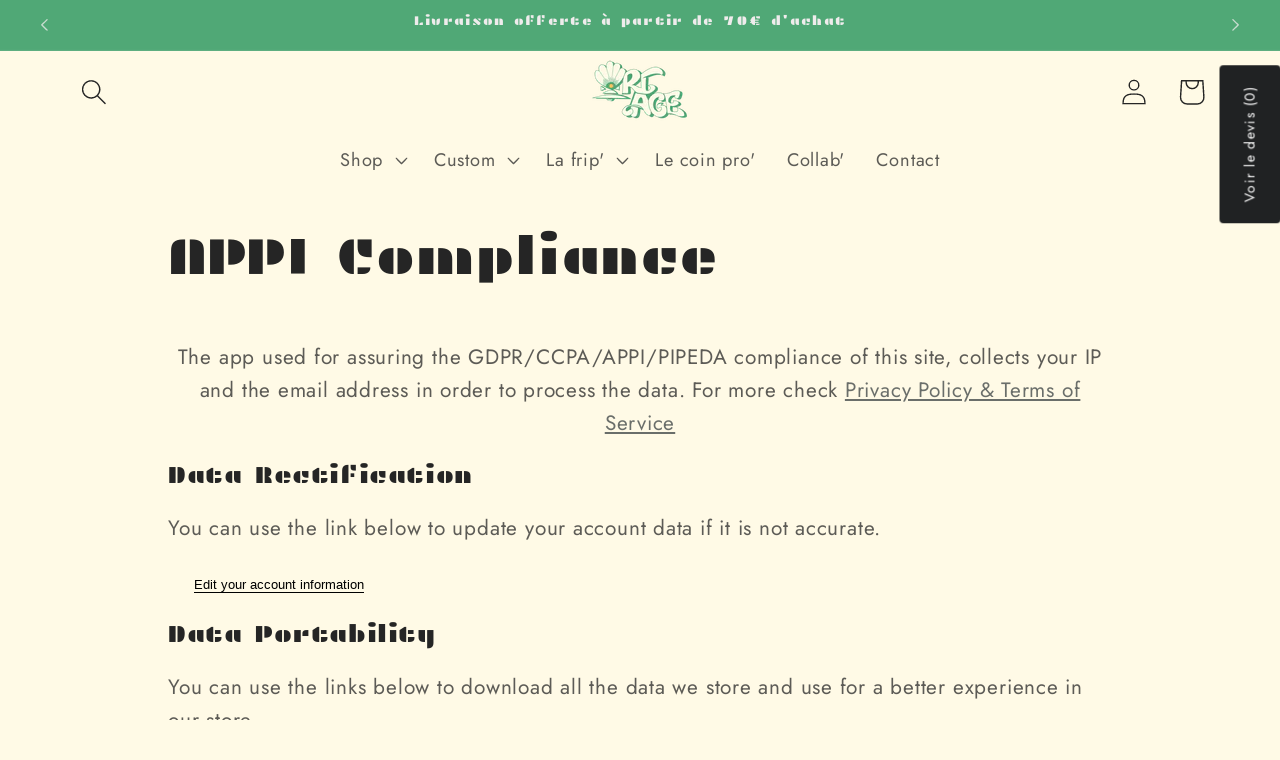

--- FILE ---
content_type: text/javascript; charset=utf-8
request_url: https://unpkg.com/@printcart/shopify-integration@2.3.37/dist/main.js?shopT=408fd3a67c56fb05fbba420ea3ba395ae8866f9d413a8e378838278ac03f3c81&shop=artage-5280.myshopify.com
body_size: 9943
content:
var un=Object.defineProperty;var pn=(_,g,y)=>g in _?un(_,g,{enumerable:!0,configurable:!0,writable:!0,value:y}):_[g]=y;var ce=(_,g,y)=>(pn(_,typeof g!="symbol"?g+"":g,y),y),Ze=(_,g,y)=>{if(!g.has(_))throw TypeError("Cannot "+y)};var l=(_,g,y)=>(Ze(_,g,"read from private field"),y?y.call(_):g.get(_)),p=(_,g,y)=>{if(g.has(_))throw TypeError("Cannot add the same private member more than once");g instanceof WeakSet?g.add(_):g.set(_,y)},x=(_,g,y,F)=>(Ze(_,g,"write to private field"),F?F.call(_,y):g.set(_,y),y);var f=(_,g,y)=>(Ze(_,g,"access private method"),y);(function(_){typeof define=="function"&&define.amd?define(_):_()})(function(){var B,se,w,I,U,N,$,re,Xe,me,It,A,X,_e,Ct,ge,qt,ye,St,we,kt,Ee,Tt,Le,Ut,be,Mt,Ie,Pt,Ce,Ot,qe,Nt,Se,$t,ke,xt,Te,At,Ue,Dt,oe,Ye,ae,Ge,Me,Rt,Pe,Bt,Oe,Ft,Ne,Wt,$e,Ht;"use strict";var _=Object.defineProperty,g=(n,e,t)=>e in n?_(n,e,{enumerable:!0,configurable:!0,writable:!0,value:t}):n[e]=t,y=(n,e,t)=>(g(n,typeof e!="symbol"?e+"":e,t),t),F=(n,e,t)=>{if(!e.has(n))throw TypeError("Cannot "+t)},Y=(n,e,t)=>(F(n,e,"read from private field"),t?t.call(n):e.get(n)),W=(n,e,t)=>{if(e.has(n))throw TypeError("Cannot add the same private member more than once");e instanceof WeakSet?e.add(n):e.set(n,t)},Je=(n,e,t,i)=>(F(n,e,"write to private field"),i?i.call(n,t):e.set(n,t),t),S=(n,e,t)=>(F(n,e,"access private method"),t),H,G,De,et,Re,tt,le,Be,T,P,Fe={exports:{}},j=typeof Reflect=="object"?Reflect:null,nt=j&&typeof j.apply=="function"?j.apply:function(e,t,i){return Function.prototype.apply.call(e,t,i)},de;j&&typeof j.ownKeys=="function"?de=j.ownKeys:Object.getOwnPropertySymbols?de=function(e){return Object.getOwnPropertyNames(e).concat(Object.getOwnPropertySymbols(e))}:de=function(e){return Object.getOwnPropertyNames(e)};function jt(n){console&&console.warn&&console.warn(n)}var it=Number.isNaN||function(e){return e!==e};function v(){v.init.call(this)}Fe.exports=v,Fe.exports.once=Qt,v.EventEmitter=v,v.prototype._events=void 0,v.prototype._eventsCount=0,v.prototype._maxListeners=void 0;var st=10;function ue(n){if(typeof n!="function")throw new TypeError('The "listener" argument must be of type Function. Received type '+typeof n)}Object.defineProperty(v,"defaultMaxListeners",{enumerable:!0,get:function(){return st},set:function(n){if(typeof n!="number"||n<0||it(n))throw new RangeError('The value of "defaultMaxListeners" is out of range. It must be a non-negative number. Received '+n+".");st=n}}),v.init=function(){(this._events===void 0||this._events===Object.getPrototypeOf(this)._events)&&(this._events=Object.create(null),this._eventsCount=0),this._maxListeners=this._maxListeners||void 0},v.prototype.setMaxListeners=function(e){if(typeof e!="number"||e<0||it(e))throw new RangeError('The value of "n" is out of range. It must be a non-negative number. Received '+e+".");return this._maxListeners=e,this};function rt(n){return n._maxListeners===void 0?v.defaultMaxListeners:n._maxListeners}v.prototype.getMaxListeners=function(){return rt(this)},v.prototype.emit=function(e){for(var t=[],i=1;i<arguments.length;i++)t.push(arguments[i]);var s=e==="error",o=this._events;if(o!==void 0)s=s&&o.error===void 0;else if(!s)return!1;if(s){var r;if(t.length>0&&(r=t[0]),r instanceof Error)throw r;var a=new Error("Unhandled error."+(r?" ("+r.message+")":""));throw a.context=r,a}var u=o[e];if(u===void 0)return!1;if(typeof u=="function")nt(u,this,t);else for(var c=u.length,d=dt(u,c),i=0;i<c;++i)nt(d[i],this,t);return!0};function ot(n,e,t,i){var s,o,r;if(ue(t),o=n._events,o===void 0?(o=n._events=Object.create(null),n._eventsCount=0):(o.newListener!==void 0&&(n.emit("newListener",e,t.listener?t.listener:t),o=n._events),r=o[e]),r===void 0)r=o[e]=t,++n._eventsCount;else if(typeof r=="function"?r=o[e]=i?[t,r]:[r,t]:i?r.unshift(t):r.push(t),s=rt(n),s>0&&r.length>s&&!r.warned){r.warned=!0;var a=new Error("Possible EventEmitter memory leak detected. "+r.length+" "+String(e)+" listeners added. Use emitter.setMaxListeners() to increase limit");a.name="MaxListenersExceededWarning",a.emitter=n,a.type=e,a.count=r.length,jt(a)}return n}v.prototype.addListener=function(e,t){return ot(this,e,t,!1)},v.prototype.on=v.prototype.addListener,v.prototype.prependListener=function(e,t){return ot(this,e,t,!0)};function zt(){if(!this.fired)return this.target.removeListener(this.type,this.wrapFn),this.fired=!0,arguments.length===0?this.listener.call(this.target):this.listener.apply(this.target,arguments)}function at(n,e,t){var i={fired:!1,wrapFn:void 0,target:n,type:e,listener:t},s=zt.bind(i);return s.listener=t,i.wrapFn=s,s}v.prototype.once=function(e,t){return ue(t),this.on(e,at(this,e,t)),this},v.prototype.prependOnceListener=function(e,t){return ue(t),this.prependListener(e,at(this,e,t)),this},v.prototype.removeListener=function(e,t){var i,s,o,r,a;if(ue(t),s=this._events,s===void 0)return this;if(i=s[e],i===void 0)return this;if(i===t||i.listener===t)--this._eventsCount===0?this._events=Object.create(null):(delete s[e],s.removeListener&&this.emit("removeListener",e,i.listener||t));else if(typeof i!="function"){for(o=-1,r=i.length-1;r>=0;r--)if(i[r]===t||i[r].listener===t){a=i[r].listener,o=r;break}if(o<0)return this;o===0?i.shift():Kt(i,o),i.length===1&&(s[e]=i[0]),s.removeListener!==void 0&&this.emit("removeListener",e,a||t)}return this},v.prototype.off=v.prototype.removeListener,v.prototype.removeAllListeners=function(e){var t,i,s;if(i=this._events,i===void 0)return this;if(i.removeListener===void 0)return arguments.length===0?(this._events=Object.create(null),this._eventsCount=0):i[e]!==void 0&&(--this._eventsCount===0?this._events=Object.create(null):delete i[e]),this;if(arguments.length===0){var o=Object.keys(i),r;for(s=0;s<o.length;++s)r=o[s],r!=="removeListener"&&this.removeAllListeners(r);return this.removeAllListeners("removeListener"),this._events=Object.create(null),this._eventsCount=0,this}if(t=i[e],typeof t=="function")this.removeListener(e,t);else if(t!==void 0)for(s=t.length-1;s>=0;s--)this.removeListener(e,t[s]);return this};function ct(n,e,t){var i=n._events;if(i===void 0)return[];var s=i[e];return s===void 0?[]:typeof s=="function"?t?[s.listener||s]:[s]:t?Vt(s):dt(s,s.length)}v.prototype.listeners=function(e){return ct(this,e,!0)},v.prototype.rawListeners=function(e){return ct(this,e,!1)},v.listenerCount=function(n,e){return typeof n.listenerCount=="function"?n.listenerCount(e):lt.call(n,e)},v.prototype.listenerCount=lt;function lt(n){var e=this._events;if(e!==void 0){var t=e[n];if(typeof t=="function")return 1;if(t!==void 0)return t.length}return 0}v.prototype.eventNames=function(){return this._eventsCount>0?de(this._events):[]};function dt(n,e){for(var t=new Array(e),i=0;i<e;++i)t[i]=n[i];return t}function Kt(n,e){for(;e+1<n.length;e++)n[e]=n[e+1];n.pop()}function Vt(n){for(var e=new Array(n.length),t=0;t<e.length;++t)e[t]=n[t].listener||n[t];return e}function Qt(n,e){return new Promise(function(t,i){function s(r){n.removeListener(e,o),i(r)}function o(){typeof n.removeListener=="function"&&n.removeListener("error",s),t([].slice.call(arguments))}ut(n,e,o,{once:!0}),e!=="error"&&Zt(n,s,{once:!0})})}function Zt(n,e,t){typeof n.on=="function"&&ut(n,"error",e,t)}function ut(n,e,t,i){if(typeof n.on=="function")i.once?n.once(e,t):n.on(e,t);else if(typeof n.addEventListener=="function")n.addEventListener(e,function s(o){i.once&&n.removeEventListener(e,s),t(o)});else throw new TypeError('The "emitter" argument must be of type EventEmitter. Received type '+typeof n)}var Xt=Fe.exports;const J="pc-designer-iframe-wrapper",pe="pc-designer-iframe";class Yt{constructor(e){W(this,De),W(this,Re),W(this,le),W(this,T),y(this,"token"),y(this,"productId"),y(this,"options"),W(this,H,void 0),W(this,G,void 0);var t;if(this.token=e.token,this.productId=e.productId,this.options=e.options,Je(this,H,(t=this.options)!=null&&t.designerUrl?this.options.designerUrl:{}.VITE_CUSTOMIZER_URL?{}.VITE_CUSTOMIZER_URL:"https://customizer.printcart.com"),Je(this,G,new Xt),!this.token||!this.productId){console.error("Missing Config Params");return}S(this,De,et).call(this),S(this,Re,tt).call(this)}render(){const e=document.getElementById(J),t=document.getElementById(pe);if(!t||!(t instanceof HTMLIFrameElement)||!e){console.error("Can not find iframe element");return}const i=S(this,le,Be).call(this);t.src=i.href,e.style.opacity="1",e.style.visibility="visible",S(this,T,P).call(this,"rendered")}close(){const e=document.getElementById(J);if(!e){console.error("Can not find iframe element");return}e.style.opacity="0",e.style.visibility="hidden",S(this,T,P).call(this,"closed")}editDesign(e){const t=S(this,le,Be).call(this);t.searchParams.set("design_id",e),t.searchParams.set("task","edit");const i=document.getElementById(J),s=document.getElementById(pe);if(!s||!(s instanceof HTMLIFrameElement)||!i){console.error("Can not find iframe element");return}s.src=t.href,i.style.opacity="1",i.style.visibility="visible",S(this,T,P).call(this,"edit")}on(e,t){return Y(this,G).on(e,t),this}}H=new WeakMap,G=new WeakMap,De=new WeakSet,et=function(){const n=document.createElement("div");n.id=J,n.style.cssText="position:fixed;top:0;left:0;width:100vw;height:100vh;opacity:0;visibility:hidden;z-index:99999";const e=document.createElement("iframe");e.id=pe,e.width="100%",e.height="100%",n.appendChild(e),document.body.appendChild(n)},Re=new WeakSet,tt=function(){window.addEventListener("message",n=>{if(n.origin===Y(this,H)&&n.data.message==="closeDesignTool"){const e=document.getElementById(J);if(!e)return;e.style.opacity="0",e.style.visibility="hidden",S(this,T,P).call(this,"closed")}if(n.data.message==="finishLoad"){const e=document.getElementById(pe);S(this,T,P).call(this,"render-finish"),e&&e instanceof HTMLIFrameElement&&e.contentWindow&&e.contentWindow.postMessage({message:"customSettings",settings:this.options},Y(this,H))}n.data.message==="finishProcess"&&S(this,T,P).call(this,"upload-success",n.data.data.data),n.data.message==="finishUpdate"&&S(this,T,P).call(this,"edit-success",n.data.data.data),n.data.message==="uploadError"&&S(this,T,P).call(this,"upload-error",n.data)},!1)},le=new WeakSet,Be=function(){const n=new URL(Y(this,H));return n.searchParams.set("api_key",this.token),n.searchParams.set("product_id",this.productId),n.searchParams.set("parentUrl",window.location.href),n},T=new WeakSet,P=function(n,...e){Y(this,G).emit(n,...e)};var We=(n,e,t)=>{if(!e.has(n))throw TypeError("Cannot "+t)},q=(n,e,t)=>(We(n,e,"read from private field"),t?t.call(n):e.get(n)),O=(n,e,t)=>{if(e.has(n))throw TypeError("Cannot add the same private member more than once");e instanceof WeakSet?e.add(n):e.set(n,t)},z=(n,e,t,i)=>(We(n,e,"write to private field"),i?i.call(n,t):e.set(n,t),t),D=(n,e,t)=>(We(n,e,"access private method"),t),ee,K,V,te,ne,ie,R,Q,He,pt,je,ft,ze={exports:{}},Z=typeof Reflect=="object"?Reflect:null,ht=Z&&typeof Z.apply=="function"?Z.apply:function(e,t,i){return Function.prototype.apply.call(e,t,i)},fe;Z&&typeof Z.ownKeys=="function"?fe=Z.ownKeys:Object.getOwnPropertySymbols?fe=function(e){return Object.getOwnPropertyNames(e).concat(Object.getOwnPropertySymbols(e))}:fe=function(e){return Object.getOwnPropertyNames(e)};function Gt(n){console&&console.warn&&console.warn(n)}var vt=Number.isNaN||function(e){return e!==e};function m(){m.init.call(this)}ze.exports=m,ze.exports.once=nn,m.EventEmitter=m,m.prototype._events=void 0,m.prototype._eventsCount=0,m.prototype._maxListeners=void 0;var mt=10;function he(n){if(typeof n!="function")throw new TypeError('The "listener" argument must be of type Function. Received type '+typeof n)}Object.defineProperty(m,"defaultMaxListeners",{enumerable:!0,get:function(){return mt},set:function(n){if(typeof n!="number"||n<0||vt(n))throw new RangeError('The value of "defaultMaxListeners" is out of range. It must be a non-negative number. Received '+n+".");mt=n}}),m.init=function(){(this._events===void 0||this._events===Object.getPrototypeOf(this)._events)&&(this._events=Object.create(null),this._eventsCount=0),this._maxListeners=this._maxListeners||void 0},m.prototype.setMaxListeners=function(e){if(typeof e!="number"||e<0||vt(e))throw new RangeError('The value of "n" is out of range. It must be a non-negative number. Received '+e+".");return this._maxListeners=e,this};function _t(n){return n._maxListeners===void 0?m.defaultMaxListeners:n._maxListeners}m.prototype.getMaxListeners=function(){return _t(this)},m.prototype.emit=function(e){for(var t=[],i=1;i<arguments.length;i++)t.push(arguments[i]);var s=e==="error",o=this._events;if(o!==void 0)s=s&&o.error===void 0;else if(!s)return!1;if(s){var r;if(t.length>0&&(r=t[0]),r instanceof Error)throw r;var a=new Error("Unhandled error."+(r?" ("+r.message+")":""));throw a.context=r,a}var u=o[e];if(u===void 0)return!1;if(typeof u=="function")ht(u,this,t);else for(var c=u.length,d=Lt(u,c),i=0;i<c;++i)ht(d[i],this,t);return!0};function gt(n,e,t,i){var s,o,r;if(he(t),o=n._events,o===void 0?(o=n._events=Object.create(null),n._eventsCount=0):(o.newListener!==void 0&&(n.emit("newListener",e,t.listener?t.listener:t),o=n._events),r=o[e]),r===void 0)r=o[e]=t,++n._eventsCount;else if(typeof r=="function"?r=o[e]=i?[t,r]:[r,t]:i?r.unshift(t):r.push(t),s=_t(n),s>0&&r.length>s&&!r.warned){r.warned=!0;var a=new Error("Possible EventEmitter memory leak detected. "+r.length+" "+String(e)+" listeners added. Use emitter.setMaxListeners() to increase limit");a.name="MaxListenersExceededWarning",a.emitter=n,a.type=e,a.count=r.length,Gt(a)}return n}m.prototype.addListener=function(e,t){return gt(this,e,t,!1)},m.prototype.on=m.prototype.addListener,m.prototype.prependListener=function(e,t){return gt(this,e,t,!0)};function Jt(){if(!this.fired)return this.target.removeListener(this.type,this.wrapFn),this.fired=!0,arguments.length===0?this.listener.call(this.target):this.listener.apply(this.target,arguments)}function yt(n,e,t){var i={fired:!1,wrapFn:void 0,target:n,type:e,listener:t},s=Jt.bind(i);return s.listener=t,i.wrapFn=s,s}m.prototype.once=function(e,t){return he(t),this.on(e,yt(this,e,t)),this},m.prototype.prependOnceListener=function(e,t){return he(t),this.prependListener(e,yt(this,e,t)),this},m.prototype.removeListener=function(e,t){var i,s,o,r,a;if(he(t),s=this._events,s===void 0)return this;if(i=s[e],i===void 0)return this;if(i===t||i.listener===t)--this._eventsCount===0?this._events=Object.create(null):(delete s[e],s.removeListener&&this.emit("removeListener",e,i.listener||t));else if(typeof i!="function"){for(o=-1,r=i.length-1;r>=0;r--)if(i[r]===t||i[r].listener===t){a=i[r].listener,o=r;break}if(o<0)return this;o===0?i.shift():en(i,o),i.length===1&&(s[e]=i[0]),s.removeListener!==void 0&&this.emit("removeListener",e,a||t)}return this},m.prototype.off=m.prototype.removeListener,m.prototype.removeAllListeners=function(e){var t,i,s;if(i=this._events,i===void 0)return this;if(i.removeListener===void 0)return arguments.length===0?(this._events=Object.create(null),this._eventsCount=0):i[e]!==void 0&&(--this._eventsCount===0?this._events=Object.create(null):delete i[e]),this;if(arguments.length===0){var o=Object.keys(i),r;for(s=0;s<o.length;++s)r=o[s],r!=="removeListener"&&this.removeAllListeners(r);return this.removeAllListeners("removeListener"),this._events=Object.create(null),this._eventsCount=0,this}if(t=i[e],typeof t=="function")this.removeListener(e,t);else if(t!==void 0)for(s=t.length-1;s>=0;s--)this.removeListener(e,t[s]);return this};function wt(n,e,t){var i=n._events;if(i===void 0)return[];var s=i[e];return s===void 0?[]:typeof s=="function"?t?[s.listener||s]:[s]:t?tn(s):Lt(s,s.length)}m.prototype.listeners=function(e){return wt(this,e,!0)},m.prototype.rawListeners=function(e){return wt(this,e,!1)},m.listenerCount=function(n,e){return typeof n.listenerCount=="function"?n.listenerCount(e):Et.call(n,e)},m.prototype.listenerCount=Et;function Et(n){var e=this._events;if(e!==void 0){var t=e[n];if(typeof t=="function")return 1;if(t!==void 0)return t.length}return 0}m.prototype.eventNames=function(){return this._eventsCount>0?fe(this._events):[]};function Lt(n,e){for(var t=new Array(e),i=0;i<e;++i)t[i]=n[i];return t}function en(n,e){for(;e+1<n.length;e++)n[e]=n[e+1];n.pop()}function tn(n){for(var e=new Array(n.length),t=0;t<e.length;++t)e[t]=n[t].listener||n[t];return e}function nn(n,e){return new Promise(function(t,i){function s(r){n.removeListener(e,o),i(r)}function o(){typeof n.removeListener=="function"&&n.removeListener("error",s),t([].slice.call(arguments))}bt(n,e,o,{once:!0}),e!=="error"&&sn(n,s,{once:!0})})}function sn(n,e,t){typeof n.on=="function"&&bt(n,"error",e,t)}function bt(n,e,t,i){if(typeof n.on=="function")i.once?n.once(e,t):n.on(e,t);else if(typeof n.addEventListener=="function")n.addEventListener(e,function s(o){i.once&&n.removeEventListener(e,s),t(o)});else throw new TypeError('The "emitter" argument must be of type EventEmitter. Received type '+typeof n)}var rn=ze.exports;const ve="pc-uploader-iframe-wrapper",Ke="pc-uploader-iframe";class on{constructor(e){if(O(this,R),O(this,He),O(this,je),O(this,ee,void 0),O(this,K,void 0),O(this,V,void 0),O(this,te,void 0),O(this,ne,void 0),O(this,ie,void 0),z(this,ee,e.token),z(this,K,e.sideId||e.productId),z(this,ie,e.productId?"product":"side"),z(this,V,e.uploaderUrl?e.uploaderUrl:"https://upload-tool.pages.dev"),z(this,te,new rn),z(this,ne,e.locale),!q(this,ee)||!q(this,K)){console.warn("Missing Config Params.");return}D(this,He,pt).call(this),D(this,je,ft).call(this)}get locale(){return q(this,ne)}open(){let e=document.getElementById(ve),t=document.getElementById(Ke);const i=new URL(q(this,V));if(i.searchParams.set("token",q(this,ee)),q(this,ie)==="side"?i.searchParams.set("sideId",q(this,K)):q(this,ie)==="product"&&i.searchParams.set("productId",q(this,K)),i.searchParams.set("parentUrl",window.location.href),!t||!(t instanceof HTMLIFrameElement)||!e){console.warn("Can not find iframe element.");return}t.src=i.href,e.style.opacity="1",e.style.visibility="visible",D(this,R,Q).call(this,"open")}close(){let e=document.getElementById(ve);if(!e){console.error("Can not find iframe element");return}e.style.opacity="0",e.style.visibility="hidden"}on(e,t){return q(this,te).on(e,t),this}}ee=new WeakMap,K=new WeakMap,V=new WeakMap,te=new WeakMap,ne=new WeakMap,ie=new WeakMap,R=new WeakSet,Q=function(n,...e){q(this,te).emit(n,...e)},He=new WeakSet,pt=function(){let n=document.createElement("div");n.id=ve,n.style.cssText="position:fixed;top:0;left:0;width:100vw;height:100vh;opacity:0;visibility:hidden;z-index:99999";let e=document.createElement("iframe");e.id=Ke,e.width="100%",e.height="100%",e.style.borderWidth="0",n.appendChild(e),document.body.appendChild(n)},je=new WeakSet,ft=function(){let n=document.getElementById(ve);window.addEventListener("message",e=>{var t;const i=new URL(e.origin),s=new URL(q(this,V));if(i.host===s.host){e.data.uploaderEvent==="close"&&n&&(n.style.opacity="0",n.style.visibility="hidden",D(this,R,Q).call(this,"close")),e.data.uploaderEvent==="upload-success"&&D(this,R,Q).call(this,"upload-success",e.data.data),e.data.uploaderEvent==="upload-error"&&D(this,R,Q).call(this,"upload-error",e.data.error);const o=q(this,ne),r=document.getElementById(Ke);r&&r instanceof HTMLIFrameElement&&(D(this,R,Q).call(this,"onload"),o&&e.data.uploaderEvent==="loaded"&&e.data.finished&&(console.log("test"),r.focus(),(t=r.contentWindow)==null||t.postMessage({locale:o},q(this,V))))}},!1)};var fn="";class an{constructor(){p(this,re);p(this,me);p(this,A);p(this,_e);p(this,ge);p(this,ye);p(this,we);p(this,Ee);p(this,Le);p(this,be);p(this,Ie);p(this,Ce);p(this,qe);p(this,Se);p(this,ke);p(this,Te);p(this,Ue);p(this,oe);p(this,ae);p(this,Me);p(this,Pe);p(this,Oe);p(this,Ne);p(this,$e);p(this,B,void 0);ce(this,"token");ce(this,"productId");ce(this,"options");p(this,se,void 0);p(this,w,void 0);p(this,I,void 0);p(this,U,void 0);p(this,N,void 0);p(this,$,void 0);ce(this,"locales");if(this.token=f(this,Ce,Ot).call(this),this.productId=null,x(this,U,!1),this.options=window.PrintcartDesignerShopifyOptions,x(this,B,{}.VITE_API_URL?{}.VITE_API_URL:"https://api.printcart.com/v1/"),x(this,se,{}.VITE_CUSTOMIZER_URL?{}.VITE_CUSTOMIZER_URL:"https://customizer.printcart.com"),x(this,N,document.querySelector('form[action$="/cart/add"]')),x(this,$,document.querySelector('form[action$="/cart/add"][data-type="add-to-cart-form"]')),this.locales={en:{start_design:"Start Design",pc_select_header:"Choose a way to design this product",upload_a_full_design:"Upload a full design",upload_design_file:"Upload Design file",have_a_complete_design:"Have a complete design",have_your_own_design:"Have your own design",design_here_online:"Design here online",already_have_a_design:"Already have your concept",customize_every_details:"Customize every details",request_us_to_design:"Request Us to Design",share_your_idea:"Share your ideas in a brief",our_designers_do_st:"Our designers will craft a custom design for you",note_desc:"Brief of what you would like designing",file_desc:"Upload any reference images or design files"},es:{start_design:"Crear Dise\xF1o",pc_select_header:"Elija una forma de dise\xF1ar este producto",upload_a_full_design:"Sube tu dise\xF1o",upload_design_file:"Subir archivo de dise\xF1o",have_a_complete_design:"Tienes el dise\xF1o listo",have_your_own_design:"Tienes tu propio dise\xF1ador",design_here_online:"Dise\xF1a en linea aqu\xED",already_have_a_design:"Ya tienes tu idea lista",customize_every_details:" Personaliza todos los detalles",request_us_to_design:"Request Us to Design",share_your_idea:"Share your ideas in a brief",our_designers_do_st:"Our designers will craft a custom design for you",note_desc:"Brief of what you would like designing",file_desc:"Upload any reference images or design files"}},!l(this,N))throw new Error("This script can only be used inside a Shopify Product Page.");f(this,we,kt).call(this);let e=null,t=l(this,N).querySelector('form[action$="/cart/add"] [name="id"]');t||(t=document.querySelector('form[action$="/cart/add"] [name="id"]')),e=t==null?void 0:t.value,t==null||t.addEventListener("change",()=>{e=t.value,f(this,re,Xe).call(this,e)}),f(this,re,Xe).call(this,e)}}B=new WeakMap,se=new WeakMap,w=new WeakMap,I=new WeakMap,U=new WeakMap,N=new WeakMap,$=new WeakMap,re=new WeakSet,Xe=async function(e){var r,a,u;if(!e){const c=(r=window==null?void 0:window.ShopifyAnalytics)==null?void 0:r.meta;e=c==null?void 0:c.selectedVariantId}if(!e)throw new Error("Can not find product variant ID");const t=await f(this,Se,$t).call(this,e);this.productId=(a=t==null?void 0:t.data)==null?void 0:a.id;const i=t.data.enable_design,s=t.data.enable_upload,o=t.data.enable_request_quote;await f(this,Ne,Wt).call(this),i&&(x(this,w,new Yt({token:this.token,productId:this.productId,options:{...(u=this.options)==null?void 0:u.designerOptions,designerUrl:l(this,se)}})),f(this,Ie,Pt).call(this)),s&&(x(this,I,new on({token:this.token,productId:this.productId})),f(this,be,Mt).call(this)),o&&(x(this,U,!0),f(this,Me,Rt).call(this,t.data)),(s||i||o)&&f(this,Ue,Dt).call(this),await f(this,ge,qt).call(this),await f(this,_e,Ct).call(this),await f(this,ye,St).call(this),await f(this,$e,Ht).call(this)},me=new WeakSet,It=function(){const e=document.getElementById("pc-select_wrap");e&&(e.style.display="flex",document.body.classList.add("pc-overflow"));const t=e==null?void 0:e.querySelector("#pc-select_close-btn");t&&t instanceof HTMLButtonElement&&t.focus()},A=new WeakSet,X=function(){const e=document.getElementById("pc-select_wrap");e&&(e.style.display="none"),document.body.classList.remove("pc-overflow")},_e=new WeakSet,Ct=function(){const e=document.getElementById("pc-select_close-btn"),t=document.getElementById("pc-content-overlay"),i=s=>{s.key==="Escape"&&f(this,A,X).call(this)};window.addEventListener("keydown",i),e==null||e.addEventListener("click",()=>f(this,A,X).call(this)),t==null||t.addEventListener("click",()=>{const s=document.getElementById("pc-designer-iframe-wrapper");(s==null?void 0:s.style.visibility)!=="visible"&&f(this,A,X).call(this)})},ge=new WeakSet,qt=function(){const e="https://files.printcart.com/common/upload.svg",t="https://files.printcart.com/common/design.svg",i="https://files.printcart.com/common/quote.svg",s=`<button class="pc-select_btn" id="pc-select_btn_upload">
      <div aria-hidden="true" class="pc-select_btn_wrap">
        <div class="pc-select_btn_img">
          <div class="pc-select_btn_img_inner">
            <img src="${e}" alt="Printcart Uploader" />
          </div>
        </div>
        <div class="pc-select_btn_content">
          <div class="pc-select_btn_content_inner">
            <h2 class="pc-title" data-i18n="upload_a_full_design"></h2>
            <ul>
              <li data-i18n="have_a_complete_design"></li>
              <li data-i18n="have_your_own_design"></li>
            </ul>
          </div>
        </div>
      </div>
      <div class="visually-hidden" data-i18n="upload_design_file"></div>
    </button>`,o=`<button class="pc-select_btn" id="pc-select_btn_design">
      <div aria-hidden="true" class="pc-select_btn_wrap">
        <div class="pc-select_btn_img">
          <div class="pc-select_btn_img_inner">
            <img src="${t}" alt="Printcart Designer" />
          </div>
        </div>
        <div class="pc-select_btn_content">
          <div class="pc-select_btn_content_inner">
            <h2 class="pc-title" data-i18n="design_here_online"></h2>
            <ul>
              <li data-i18n="already_have_a_design"></li>
              <li data-i18n="customize_every_details"></li>
            </ul>
          </div>
        </div>
      </div>
      <div class="visually-hidden" data-i18n="upload_design_file"></div>
    </button>`,r=`<button class="pc-select_btn" id="pc-select_btn_quote_request">
      <div aria-hidden="true" class="pc-select_btn_wrap">
        <div class="pc-select_btn_img">
          <div class="pc-select_btn_img_inner">
            <img src="${i}" alt="Printcart Quotation Request" />
          </div>
        </div>
        <div class="pc-select_btn_content">
          <div class="pc-select_btn_content_inner">
            <h2 class="pc-title" data-i18n="request_us_to_design"></h2>
            <ul>
              <li data-i18n="share_your_idea"></li>
              <li data-i18n="our_designers_do_st"></li>
            </ul>
          </div>
        </div>
      </div>
      <div class="visually-hidden" data-i18n="upload_design_file"></div>
    </button>`,a=`
      <button aria-label="Close" id="pc-select_close-btn"><span data-modal-x></span></button>
      <div class="pc-select-wrap" id="pc-content-overlay">
        <div class="pc-select-inner">
          <div id="pc-select_header" data-i18n="pc_select_header"></div>
          <div id="pc-select_container">
            ${l(this,w)?o:""}
            ${l(this,I)?s:""}
            ${l(this,U)?r:""}
          </div>
        </div>
      </div>
    `,u=document.getElementById("pc-select_wrap");u&&u.remove();const c=document.createElement("div");c.id="pc-select_wrap",c.setAttribute("role","dialog"),c.setAttribute("aria-modal","true"),c.setAttribute("tabIndex","-1"),c.innerHTML=a,document.body.appendChild(c);const d=()=>{l(this,w)&&(f(this,A,X).call(this),l(this,w).render(),document.body.classList.add("pc-overflow"))},h=()=>{l(this,I)&&(f(this,A,X).call(this),l(this,I).open(),document.body.classList.add("pc-overflow"))},L=()=>{f(this,Oe,Ft).call(this)},E=document.getElementById("pc-select_btn_upload"),C=document.getElementById("pc-select_btn_design"),k=document.getElementById("pc-select_btn_quote_request");E&&(E==null||E.addEventListener("click",h)),C&&(C==null||C.addEventListener("click",d)),k&&(k==null||k.addEventListener("click",L))},ye=new WeakSet,St=function(){const e=document.getElementById("pc-select_wrap"),t=e==null?void 0:e.querySelectorAll("button"),i=t&&t[0],s=t&&t[t.length-1],o=r=>{r.key==="Tab"&&(r.shiftKey?s&&document.activeElement===i&&(r.preventDefault(),s.focus()):i&&document.activeElement===s&&(r.preventDefault(),i.focus()))};window.addEventListener("keydown",o)},we=new WeakSet,kt=function(){const e={}.VITE_SDK_URL?{}.VITE_SDK_URL:"https://unpkg.com/@printcart/shopify-integration/dist",t=document.createElement("link");t.rel="stylesheet",t.href=`${e}/style.css`,document.head.appendChild(t)},Ee=new WeakSet,Tt=function(e){var a,u;const t=e.map(c=>c.data.id);let i=document.querySelector('input[name="properties[_pcDesignIds]"]');i?i.value+=`,${t.join()}`:(i=document.createElement("input"),i.type="hidden",i.name="properties[_pcDesignIds]",i.className="pc-designer_input",i.value=t.join(),l(this,$)?l(this,$).appendChild(i):(a=l(this,N))==null||a.appendChild(i));const s=document.querySelector(".pc-preview-wrap")||document.createElement("div");s.className="pc-preview-wrap",e.forEach(c=>{var C;if(!c.data.design_image.url)return;const d=document.createElement("div");d.className="pc-preview",d.setAttribute("data-pc-design-id",c.data.id);const h=document.createElement("button");h.className="pc-btn pc-danger-btn",h.innerHTML=(C=this.options)!=null&&C.removeUploaderBtnText?this.options.removeUploaderBtnText:"Remove",h.onclick=k=>{k.preventDefault();const b=i.value.split(",").filter(M=>M!==c.data.id);i.value=b.join(),d.remove()};const L=document.createElement("img");L.src=c.data.design_image.url,L.className="pc-uploader-image";const E=document.createElement("div");E.className="pc-preview-overlay",E.appendChild(h),d.appendChild(E),d.appendChild(L),s.appendChild(d)});const o=document.querySelector("div#pc-designer_wrap");if(!document.querySelector(".princart-preview-heading")){const c=document.createElement("h5");c.className="princart-preview-heading",c.innerHTML="Your artworks",o==null||o.appendChild(c)}o==null||o.appendChild(s);const r=(u=this.options)==null?void 0:u.onUploadSuccess;r&&r(e,l(this,I))},Le=new WeakSet,Ut=function(e){var u,c;const t=this,i=e.map(d=>d.id);let s=document.querySelector('input[name="properties[_pcDesignIds]"]');s?s.value=i.join():(s=document.createElement("input"),s.type="hidden",s.name="properties[_pcDesignIds]",s.className="pc-designer_input",s.value=i.join(),l(this,$)?l(this,$).appendChild(s):(u=l(this,N))==null||u.appendChild(s));const o=document.querySelector(".pc-preview-wrap")||document.createElement("div");o.className="pc-preview-wrap",e.forEach(d=>{var L,E,C,k;if(!d.preview_image.url)return;const h=o.querySelector(".pc-preview[data-pc-design-id='"+d.id+"'] img.pc-uploader-image");if(h){const b=((E=(L=d.preview)==null?void 0:L.design)==null?void 0:E.url)||d.preview_image.url;h.src=b||""}else{const b=document.createElement("div");b.className="pc-preview",b.setAttribute("data-pc-design-id",d.id);const M=document.createElement("button");M.className="pc-btn pc-primary-btn",M.innerHTML="Edit",M.onclick=Qe=>{Qe.preventDefault(),l(t,w).editDesign(d.id)};const xe=document.createElement("button");xe.className="pc-btn pc-danger-btn",xe.innerHTML="Remove",xe.onclick=Qe=>{Qe.preventDefault();const ln=s.value.split(",").filter(dn=>dn!==d.id);s.value=ln.join(),b.remove()};const Ve=document.createElement("img"),cn=((k=(C=d.preview)==null?void 0:C.design)==null?void 0:k.url)||d.preview_image.url;Ve.src=cn,Ve.className="pc-uploader-image";const Ae=document.createElement("div");Ae.className="pc-preview-overlay",Ae.appendChild(M),Ae.appendChild(xe),b.appendChild(Ae),b.appendChild(Ve),o.appendChild(b)}});const r=document.querySelector("div#pc-designer_wrap");r==null||r.appendChild(o);const a=(c=this.options)==null?void 0:c.onDesignCreateSuccess;a&&a(e,l(this,w))},be=new WeakSet,Mt=function(){l(this,I)&&l(this,I).on("upload-success",e=>{f(this,Ee,Tt).call(this,e),l(this,I).close()})},Ie=new WeakSet,Pt=function(){l(this,w)&&(l(this,w).on("upload-success",e=>{f(this,Le,Ut).call(this,e),l(this,w).close()}),l(this,w).on("closed",()=>{document.body.classList.remove("pc-overflow")}),l(this,w).on("edit-success",e=>{var o,r,a;const t=((r=(o=e.preview)==null?void 0:o.design)==null?void 0:r.url)||e.preview_image.url;if(!t)return;const i=document.querySelector(`[data-pc-design-id="${e.id}"] img`);if(!i||!(i instanceof HTMLImageElement))throw new Error("Can't find image element");i.src=t;const s=(a=this.options)==null?void 0:a.onDesignEditSuccess;l(this,w).close(),s&&s(e,l(this,w))}))},Ce=new WeakSet,Ot=function(){const e=f(this,qe,Nt).call(this),t=new URL(e);return new URLSearchParams(t.search).get("shopT")},qe=new WeakSet,Nt=function(){return document.currentScript.src},Se=new WeakSet,$t=async function(e){try{const t=`${l(this,B)}integration/shopify/products/${e}`,i=this.token;if(!i)throw new Error("Missing Printcart Unauth Token");return await(await fetch(t,{headers:{"X-PrintCart-Unauth-Token":i}})).json()}catch(t){console.error("There has been a problem with your fetch operation:",t)}},ke=new WeakSet,xt=async function(e){var r,a,u;const t=document.getElementsByClassName("pc-handle-overlay"),i=document.getElementsByClassName("pc-alert-success"),s=document.getElementsByClassName("pc-alert-danger");(r=i[0])!=null&&r.classList&&i[0].classList.remove("active"),(a=s[0])!=null&&a.classList&&s[0].classList.remove("active"),(u=t[0])!=null&&u.classList&&t[0].classList.add("active");const o=(c=!1,d="")=>{var h,L,E;if((h=t[0])!=null&&h.classList&&t[0].classList.remove("active"),c&&((L=i[0])==null?void 0:L.classList)){i[0].classList.add("active");return}(E=s[0])!=null&&E.classList&&(s[0].classList.add("active"),s[0].textContent=d)};try{const c=`${l(this,B)}quotation-requests`;if(!e.name||!e.email){o(!1,"Name and Email are required");return}const d=this.token||"";if(!d){o(!1,"Missing Printcart Unauth Token");return}const h=new FormData;h.append("name",e.name),h.append("product_id",e.product_id),h.append("email",e.email),h.append("phone",e.phone),h.append("whatsapp",e.whatsapp),h.append("note",e.note),e.design_file&&h.append("design_file",e.design_file),fetch(c,{method:"POST",headers:{"X-PrintCart-Unauth-Token":d},body:h}).then(L=>{if(!L.ok){L.json().then(C=>{o(!1,C.message)});return}document.getElementById("quotation-request-form").reset(),o(!0)})}catch{o(!1,"Failed to create quotation request");return}},Te=new WeakSet,At=async function(){try{const e=`${l(this,B)}stores/store-details`,t=this.token;if(!t)throw new Error("Missing Printcart Unauth Token");return await(await fetch(e,{headers:{"X-PrintCart-Unauth-Token":t}})).json()}catch(e){console.error("There has been a problem with your fetch operation:",e)}},Ue=new WeakSet,Dt=function(){var i,s,o,r;const e=(i=l(this,$))!=null?i:l(this,N);if(!(e!=null&&e.parentNode)){console.log("Can not find cart form");return}let t=document.querySelector("div#pc-designer_wrap button#pc-btn");if(t===null){const a=document.createElement("div");a.id="pc-designer_wrap",t=document.createElement("button"),t.id="pc-btn",t.className=(s=this.options)!=null&&s.designClassName?(o=this.options)==null?void 0:o.designClassName:"button";const u=localStorage.getItem("pc_lang")||"en",c=this.locales[u].start_design;t.innerHTML=(r=this.options)!=null&&r.designBtnText?this.options.designBtnText:c,a.appendChild(t);const d=e==null?void 0:e.querySelector('button[type="submit"]');d?d==null||d.insertAdjacentElement("beforebegin",a):e==null||e.insertAdjacentElement("afterend",a)}t&&t instanceof HTMLButtonElement&&(t.onclick=a=>{if(a.preventDefault(),l(this,w)&&!l(this,I)&&!l(this,U)){l(this,w).render();return}if(!l(this,w)&&l(this,I)&&!l(this,U)){l(this,I).open();return}if(!l(this,w)&&!l(this,I)&&l(this,U)){f(this,oe,Ye).call(this);return}(l(this,w)||l(this,I)||l(this,U))&&f(this,me,It).call(this)})},oe=new WeakSet,Ye=function(){const e=document.getElementById("pc-quotation-request_wrap");e&&(e.style.display="flex",document.body.classList.add("pc-overflow"));const t=e==null?void 0:e.querySelector("#pc-qr_close-btn");t&&t instanceof HTMLButtonElement&&t.focus()},ae=new WeakSet,Ge=function(){const e=document.getElementById("pc-quotation-request_wrap");e&&(e.style.display="none"),document.body.classList.remove("pc-overflow")},Me=new WeakSet,Rt=function(e){var c,d,h,L,E,C,k;const t=(b,M)=>new Intl.NumberFormat("en-US",{style:"currency",currency:M}).format(b);let i="";if(((c=e==null?void 0:e.request_quote_options)==null?void 0:c.additionalFee)&&((d=e==null?void 0:e.request_quote_options)==null?void 0:d.additionalFee)>0&&((L=(h=e==null?void 0:e.request_quote_options)==null?void 0:h.currency)==null?void 0:L.symbol)){const b=parseFloat((E=e==null?void 0:e.request_quote_options)==null?void 0:E.additionalFee),M=(k=(C=e==null?void 0:e.request_quote_options)==null?void 0:C.currency)==null?void 0:k.code;i=`<span class="pc-currency text-danger">Please note that an additional fee of <b>${t(b,M)}</b> applies to custom design requests. Thank you for your understanding!</span>`}const s=`
      <button aria-label="Close" id="pc-qr_close-btn"><span data-modal-x></span></button>
      <div id="pc-qr-content-overlay">
      <div class="pc-select-inner">
        <div id="pc-select_container">
        <form id="quotation-request-form">
          <div class="pc-card_header">
          <h2>Send the request</h2>
          ${i||""}
          <div class="pc-alert pc-alert-success">
            <div class="success__title">Your quotation request has been successfully created</div>
          </div>
          <div class="pc-alert pc-alert-danger">
            <div class="success__title">Something went wrong. Please try again later.</div>
          </div>
          </div>
          <div class="pc-card_body">
          <div>
            <label for="pc-name">Name<span class="pc-field-require">*</span></label>
            <input id="pc-name" type="text" name="pc-name" required />
          </div>
          <div>
            <label for="pc-email">Email<span class="pc-field-require">*</span></label>
            <input id="pc-email" type="email" name="pc-email" required />
          </div>
          <div>
            <label for="pc-phone">Phone</label>
            <input id="pc-phone" type="tel" name="pc-phone" />
          </div>
          <div>
            <label for="pc-whatsapp">WhatsApp</label>
            <input id="pc-whatsapp" type="tel" name="pc-whatsapp" />
          </div>
          <div>
            <label for="pc-note">Note</label>
            <description data-i18n="note_desc"></description>
            <textarea id="pc-note" name="pc-note"></textarea>
          </div>
          <div>
            <label for="pc-file">File</label>
            <description data-i18n="file_desc"></description>
            <input id="pc-file" type="file" name="pc-file" title="Choose a file from your device"/>
          </div>
          </div>
          <div class="pc-card_footer">
            <button id="pc-submit-quota" type="submit">Submit</button>
          </div>
          <div class="pc-handle-overlay">
          <div class="pc-boxes">
            <div class="pc-box"><div></div><div></div><div></div><div></div>
            </div>
            <div class="pc-box"><div></div><div></div><div></div><div></div>
            </div>
            <div class="pc-box"><div></div><div></div><div></div><div></div>
            </div>
            <div class="pc-box"><div></div><div></div><div></div><div></div>
            </div>
          </div>
          </div>
        </form>
        </div>
      </div>
      </div>
    `,o=document.createElement("div");o.id="pc-quotation-request_wrap",o.setAttribute("role","dialog"),o.setAttribute("aria-modal","true"),o.setAttribute("tabIndex","-1"),o.innerHTML=s,document.body.appendChild(o);const r=document.getElementById("pc-qr_close-btn"),a=document.getElementById("pc-submit-quota"),u=b=>{b.key==="Escape"&&f(this,ae,Ge).call(this)};window.addEventListener("keydown",u),r==null||r.addEventListener("click",()=>f(this,ae,Ge).call(this)),a==null||a.addEventListener("click",b=>f(this,Pe,Bt).call(this,e==null?void 0:e.id,b))},Pe=new WeakSet,Bt=function(e,t){t.preventDefault();const i=document.getElementById("quotation-request-form");if(!i.checkValidity()){i.reportValidity();return}const s=document.getElementsByName("pc-name")[0],o=document.getElementsByName("pc-phone")[0],r=document.getElementsByName("pc-whatsapp")[0],a=document.getElementsByName("pc-email")[0],u=document.getElementsByName("pc-note")[0],d=document.getElementsByName("pc-file")[0].files,h={name:s.value||"",email:a.value||"",phone:o.value||"",whatsapp:r.value||"",note:u.value||"",design_file:d?d[0]:null,product_id:e};f(this,ke,xt).call(this,h)},Oe=new WeakSet,Ft=function(){f(this,oe,Ye).call(this)},Ne=new WeakSet,Wt=async function(){var s,o,r,a,u;let e,t;const i=await f(this,Te,At).call(this);if(e=(o=(s=i==null?void 0:i.data)==null?void 0:s.setting_defaults)==null?void 0:o.customCss.value,t=(a=(r=i==null?void 0:i.data)==null?void 0:r.setting_defaults)==null?void 0:a.textReplace,((u=i==null?void 0:i.data)==null?void 0:u.language)&&(i.data.language==="en"||i.data.language==="es")?localStorage.setItem("pc_lang",i.data.language):localStorage.setItem("pc_lang","en"),this.locales={...this.locales,en:{start_design:t!=null&&t.start_design?t.start_design:this.locales.en.start_design,pc_select_header:t!=null&&t.pc_select_header?t.pc_select_header:this.locales.en.pc_select_header,upload_a_full_design:t!=null&&t.upload_a_full_design?t.upload_a_full_design:this.locales.en.upload_a_full_design,upload_design_file:t!=null&&t.upload_design_file?t.upload_design_file:this.locales.en.upload_design_file,have_a_complete_design:t!=null&&t.have_a_complete_design?t.have_a_complete_design:this.locales.en.have_a_complete_design,have_your_own_design:t!=null&&t.have_your_own_design?t.have_your_own_design:this.locales.en.have_your_own_design,design_here_online:t!=null&&t.design_here_online?t.design_here_online:this.locales.en.design_here_online,already_have_a_design:t!=null&&t.already_have_a_design?t.already_have_a_design:this.locales.en.already_have_a_design,customize_every_details:t!=null&&t.customize_every_details?t.customize_every_details:this.locales.en.customize_every_details,request_us_to_design:t!=null&&t.request_us_to_design?t.request_us_to_design:this.locales.en.request_us_to_design,share_your_idea:t!=null&&t.share_your_idea?t.share_your_idea:this.locales.en.share_your_idea,our_designers_do_st:t!=null&&t.our_designers_do_st?t.our_designers_do_st:this.locales.en.our_designers_do_st,note_desc:t!=null&&t.note_desc?t.note_desc:this.locales.en.note_desc,file_desc:t!=null&&t.file_desc?t.file_desc:this.locales.en.file_desc}},e){const c=document.createElement("style");c.textContent=e,c.type="text/css",document.head.appendChild(c)}},$e=new WeakSet,Ht=function(){const e=localStorage.getItem("pc_lang")||"en",t=document.querySelectorAll("[data-i18n]"),i=this.locales[e];t.forEach(o=>{const r=o.getAttribute("data-i18n");let a=r?r.split(".").reduce((c,d)=>c?c[d]:null,i):null;const u=a?a.match(/{(.*?)}/g):null;u&&u.forEach(c=>{Object.entries(o.dataset).filter(([d,h])=>{if(`{${d}}`===c)try{a=a?a.replace(`${c}`,new Function(`return (${h})`)()):null}catch{const E=h||"";a=a?a.replace(`${c}`,E):null}})}),a&&(o.innerHTML=a)});const s=document.querySelector("html");s&&s.setAttribute("lang",e)},(async()=>{})().then(()=>new an)});


--- FILE ---
content_type: text/javascript;charset=utf-8
request_url: https://assets.cloudlift.app/api/assets/options.js?shop=artage-5280.myshopify.com
body_size: 10229
content:
window.Cloudlift = window.Cloudlift || {};window.Cloudlift.options = { config: {"app":"options","shop":"artage-5280.myshopify.com","url":"https://artage.fr","api":"https://api.cloudlift.app","assets":"https://cdn.jsdelivr.net/gh/cloudlift-app/cdn@0.15.21","mode":"prod","currencyFormats":{"moneyFormat":"€{{amount_with_comma_separator}}","moneyWithCurrencyFormat":"€{{amount_with_comma_separator}} EUR"},"resources":["https://cdn.jsdelivr.net/gh/cloudlift-app/cdn@0.15.21/static/app-options.css","https://cdn.jsdelivr.net/gh/cloudlift-app/cdn@0.15.21/static/app-options.js"],"locale":"fr","i18n":{"product.options.text.align.right":"Texte aligné à droite ","product.options.discount.button":"Appliquer","product.options.discount.invalid":"Entrez un code de réduction valide","product.options.library.button":"Sélectionner l'image","product.options.validity.dateMax":"Veuillez entrer une date avant {max}","product.options.tabs.next":"Suivant","product.options.free":"GRATUIT","product.options.ai.loading.generating":"Génération de votre image...","product.options.ai.removebg.button":"Supprimer l’arrière-plan","product.options.validity.upload.required":"Veuillez charger un fichier","product.options.item.modal.title":"Mise à jour du panier?","product.options.item.modal.update":"Mise à jour","product.options.library.categories.button":"Afficher les catégories","product.options.tabs.previous":"Précédent","product.options.validity.rangeOverflow":"Valeur maximale autorisée {max}","product.options.file.link":"\uD83D\uDD17","product.options.ai.edit.placeholder":"Décrivez comment modifier l’image...","product.options.ai.update.button":"Mettre à jour l’image","product.options.bundle.hide":"Masquer","product.options.text.style.bold":"Texte en gras","product.options.ai.edit.button":"Modifier l’image","product.options.validity.patternMismatch":"Veuillez entrer le texte à faire correspondre: {pattern}","product.options.text.fontSize":"Taille du texte","product.options.library.categories.label":"Catégories","product.options.bundle.items":"articles","product.options.ai.removebg.removed":"Arrière-plan supprimé","product.options.ai.button.generate":"Générer","product.options.validity.upload.max":"La taille maximale autorisée des fichiers est de {max} MB","product.options.validity.rangeUnderflow":"Valeur minimale autorisée {min}","product.options.text.style.italic":"Texte italique ","product.options.ai.prompt.placeholder":"Décrivez l’image...","product.options.library.search.empty":"Aucun résultat trouvé","product.options.text.align.center":"Centre du texte","product.options.ai.loading.editing":"Modification de l’image...","product.options.discount.placeholder":"Code de réduction","product.options.ai.load_more":"Charger plus","product.options.validity.valueMissing":"Veuillez introduire une valeur ","product.options.validity.tooLong":"Veuillez entrer moins de {max} caractères ","product.options.ai.button.edit":"Modifier l’image","product.options.ai.edit.indicator":"Modification de l’image","product.options.bundle.show":"Afficher","product.options.library.search.placeholder":"Rechercher des images","product.options.validity.selectMax":"Veuillez sélectionner au maximum {max}","product.options.discount.valid":"La remise est appliquée à la caisse","product.options.item.edit":"Modifier ⚙️","product.options.item.modal.add":"Ajouter un nouveau","product.options.validity.dateMin":"Veuillez entrer une date après {min}","product.options.library.images.button":"Plus d'images","product.options.validity.tooShort":"Veuillez entrer au moins {min} caractères ","product.options.validity.selectMin":"Veuillez sélectionner au moins {min}","product.options.text.align.left":"Texte aligné à gauche"},"level":2,"version":"0.12.124","setup":true,"themeId":"159530451267","autoPreviewSelector":".product slider-component:not([class*=\"thumb\"]) ul li:first-child","autoGallerySelector":".product media-gallery","locationMode":0,"selector":"","previewLocationMode":0,"previewSelector":"","previewImgParent":1,"itemImgParentSelector":".cart-notification, .cart-item","previewSticky":false,"previewStickyMobile":"overlay","previewStickyMobileSize":25,"priceDraft":true,"priceDraftTitle":"","priceDraftShipping":false,"priceDraftTaxFree":false,"priceDraftRetention":3,"priceProductId":"","priceProductHandle":"","priceVariantId":"","priceVariantValue":0.01,"checkout":true,"checkoutConfig":{"debug":false,"key":"1422921478"},"currencyConvert":true,"autoFulfil":false,"priceWeight":false,"extensions":"","theme":{"productPriceObserver":true,"themeGallery":true},"fonts":[{"name":"Roboto","files":{"bold":"http://fonts.gstatic.com/s/roboto/v20/KFOlCnqEu92Fr1MmWUlvAx05IsDqlA.ttf","italic":"http://fonts.gstatic.com/s/roboto/v20/KFOkCnqEu92Fr1Mu52xPKTM1K9nz.ttf","regular":"http://fonts.gstatic.com/s/roboto/v20/KFOmCnqEu92Fr1Me5WZLCzYlKw.ttf","bold_italic":"http://fonts.gstatic.com/s/roboto/v20/KFOjCnqEu92Fr1Mu51TzBhc9AMX6lJBP.ttf"},"type":1},{"name":"Montserrat","files":{"bold":"http://fonts.gstatic.com/s/montserrat/v15/JTURjIg1_i6t8kCHKm45_dJE7g7J_950vCo.ttf","italic":"http://fonts.gstatic.com/s/montserrat/v15/JTUQjIg1_i6t8kCHKm459WxhziTn89dtpQ.ttf","regular":"http://fonts.gstatic.com/s/montserrat/v15/JTUSjIg1_i6t8kCHKm45xW5rygbi49c.ttf","bold_italic":"http://fonts.gstatic.com/s/montserrat/v15/JTUPjIg1_i6t8kCHKm459WxZcgvD-_xxrCq7qg.ttf"},"type":1},{"name":"Rock Salt","files":{"regular":"http://fonts.gstatic.com/s/rocksalt/v11/MwQ0bhv11fWD6QsAVOZbsEk7hbBWrA.ttf"},"type":1},{"name":"Lato","files":{"bold":"http://fonts.gstatic.com/s/lato/v17/S6u9w4BMUTPHh6UVew-FGC_p9dw.ttf","italic":"http://fonts.gstatic.com/s/lato/v17/S6u8w4BMUTPHjxswWyWrFCbw7A.ttf","regular":"http://fonts.gstatic.com/s/lato/v17/S6uyw4BMUTPHvxk6XweuBCY.ttf","bold_italic":"http://fonts.gstatic.com/s/lato/v17/S6u_w4BMUTPHjxsI5wqPHA3s5dwt7w.ttf"},"type":1},{"name":"Open Sans","files":{"bold":"http://fonts.gstatic.com/s/opensans/v18/mem5YaGs126MiZpBA-UN7rg-VeJoCqeDjg.ttf","italic":"http://fonts.gstatic.com/s/opensans/v18/mem6YaGs126MiZpBA-UFUJ0ef8xkA76a.ttf","regular":"http://fonts.gstatic.com/s/opensans/v18/mem8YaGs126MiZpBA-U1UpcaXcl0Aw.ttf","bold_italic":"http://fonts.gstatic.com/s/opensans/v18/memnYaGs126MiZpBA-UFUKWiUOhsKKKTjrPW.ttf"},"type":1},{"name":"Oswald","files":{"bold":"http://fonts.gstatic.com/s/oswald/v36/TK3_WkUHHAIjg75cFRf3bXL8LICs1xZogUFoZAaRliE.ttf","regular":"http://fonts.gstatic.com/s/oswald/v36/TK3_WkUHHAIjg75cFRf3bXL8LICs1_FvgUFoZAaRliE.ttf"},"type":1}],"configs":[{"uuid":"cl2a2tr6scdu","styles":{"label-color":"#555","input-color-selected":"#374151","option-font-size":"16px","input-background-color-selected":"#fff","input-background-color":"#fff","label-font-size":"18px","input-text-color":"#374151","input-border-color":"#d1d5db","font-family":"-apple-system, BlinkMacSystemFont, 'Segoe UI', Roboto,\nHelvetica, Arial, sans-serif, 'Apple Color Emoji', 'Segoe UI Emoji',\n'Segoe UI Symbol'","input-color":"#374151","info-icon-color":"#333","option-border-radius":"6px","input-border-color-focus":"#374151"},"theme":"default","css":"#cl2a2tr6scdu .cl-po--wrapper{font-family:-apple-system,BlinkMacSystemFont,'Segoe UI',Roboto,Helvetica,Arial,sans-serif,'Apple Color Emoji','Segoe UI Emoji','Segoe UI Symbol'}#cl2a2tr6scdu .cl-po--label{color:#555;font-size:18px;margin-bottom:5px}#cl2a2tr6scdu .cl-po--info{width:18px;height:18px;background-color:#333}#cl2a2tr6scdu .cl-po--help{color:#637381;font-size:14px}#cl2a2tr6scdu .cl-po--option{color:#374151;margin-bottom:20px;font-size:16px}#cl2a2tr6scdu .cl-po--input{color:#374151;background-color:#fff;font-size:16px;border-width:1px;border-color:#d1d5db;border-radius:6px;box-shadow:rgba(0,0,0,0) 0 0 0 0,rgba(0,0,0,0) 0 0 0 0,rgba(0,0,0,0.05) 0 1px 2px 0}#cl2a2tr6scdu .cl-po--input:focus{outline:2px solid transparent;outline-offset:2px;box-shadow:#fff 0 0 0 0,#374151 0 0 0 1px,rgba(0,0,0,0.05) 0 1px 2px 0;border-color:#374151}#cl2a2tr6scdu .cl-po--input.cl-po--invalid:focus{box-shadow:#fff 0 0 0 0,#c44e47 0 0 0 1px,rgba(0,0,0,0.05) 0 1px 2px 0;border-color:#c44e47}#cl2a2tr6scdu .cl-po--swatch{background-color:#fff;border-width:1px;border-color:#d1d5db;border-radius:6px;box-shadow:rgba(0,0,0,0) 0 0 0 0,rgba(0,0,0,0) 0 0 0 0,rgba(0,0,0,0.05) 0 1px 2px 0}#cl2a2tr6scdu .cl-po--input:checked+.cl-po--swatch-button{background-color:#fff;color:#374151}#cl2a2tr6scdu input[type=radio]:checked+.cl-po--swatch,#cl2a2tr6scdu input[type=checkbox]:checked+.cl-po--swatch{outline:2px solid transparent;outline-offset:2px;box-shadow:#fff 0 0 0 0,#374151 0 0 0 1px,rgba(0,0,0,0.05) 0 1px 2px 0;border-color:#374151}#cl2a2tr6scdu input[type=checkbox]:checked.cl-po--input,#cl2a2tr6scdu input[type=radio]:checked.cl-po--input{border-color:transparent;background-color:#374151}#cl2a2tr6scdu .cl-po--option .choices__inner{color:#374151;background-color:#fff;border-width:1px;border-color:#d1d5db;border-radius:6px;box-shadow:rgba(0,0,0,0) 0 0 0 0,rgba(0,0,0,0) 0 0 0 0,rgba(0,0,0,0.05) 0 1px 2px 0}#cl2a2tr6scdu .cl-po--option .choices.is-focused:not(.is-open) .choices__inner{outline:2px solid transparent;outline-offset:2px;box-shadow:#fff 0 0 0 0,#374151 0 0 0 1px,rgba(0,0,0,0.05) 0 1px 2px 0;border-color:#374151}#cl2a2tr6scdu .cl-po--option .choices__list--multiple .choices__item{color:#374151;background-color:#fff;border-radius:6px;border:1px solid #d1d5db}#cl2a2tr6scdu .cl-po--option .choices__list--multiple .choices__item.is-highlighted{color:#374151;background-color:#fff;border:1px solid #374151}#cl2a2tr6scdu .cl-po--option .choices[data-type*=select-multiple] .choices__button{color:#374151;border-left:1px solid #d1d5db}#cl2a2tr6scdu .cl-po--text-editor,#cl2a2tr6scdu .cl-po--collapse.cl-po--edit{--text-editor-color:#374151}#cl2a2tr6scdu .cl-po--text-editor .cl-po--swatch-button.selected{outline:2px solid transparent;outline-offset:2px;box-shadow:#fff 0 0 0 0,#374151 0 0 0 1px,rgba(0,0,0,0.05) 0 1px 2px 0;border-color:#374151;background-color:#fff;--text-editor-color:#374151}#cl2a2tr6scdu .cl-po--collapse.cl-po--edit{border-left:1px solid #d1d5db;border-right:1px solid #d1d5db;border-bottom-color:#d1d5db}#cl2a2tr6scdu .cl-po--collapse.cl-po--edit .cl-po--edit-label{color:#637381}#cl2a2tr6scdu .cl-po--collapse.cl-po--edit:not(.cl-po--open){border-bottom:1px solid #d1d5db;border-bottom-left-radius:6px;border-bottom-right-radius:6px}#cl2a2tr6scdu .cl-po--invalid{border-color:#c44e47}#cl2a2tr6scdu .cl-po--errors{margin-top:10px}#cl2a2tr6scdu .cl-po--error{font-size:16px;font-family:-apple-system,BlinkMacSystemFont,'Segoe UI',Roboto,Helvetica,Arial,sans-serif,'Apple Color Emoji','Segoe UI Emoji','Segoe UI Symbol';color:#fff;background-color:#c44e47;border-color:#b7423b;border-radius:6px}#cl2a2tr6scdu .cl-po--collapse{color:#555;font-size:18px}#cl2a2tr6scdu .cl-po--collapse:before{width:22px;height:22px}#cl2a2tr6scdu .cl-po--panel{border-width:1px;border-color:#d1d5db;border-bottom-left-radius:6px;border-bottom-right-radius:6px;box-shadow:rgba(0,0,0,0) 0 0 0 0,rgba(0,0,0,0) 0 0 0 0,rgba(0,0,0,0.05) 0 1px 2px 0}","variantOption":false,"variantOptions":[],"options":[{"name":"option_1","type":"upload","label":"Téléchargez votre fichier (Le BAT sera envoyé après validation du paiement)","value":"","required":false,"conditions":[],"params":{"validationMsg":"","textClean":"","autocomplete":"","dimensionRatio":false,"priceTextClean":"","pattern":"","labelPriceText":false,"dimensionCrop":false,"button":"Inserez ici","help":"","priceTemplate":"","dimensionUpdate":false,"placeholder":"","info":""}}],"targetMode":0,"conditionMode":1,"product":{"id":"8163166683451","title":"Votre dessin sur sweat capuche BIO","handle":"votre-dessin-sur-sweat","type":"product","quantity":1},"conditions":[],"preview":true,"previewConfig":{"name":"Main","position":1,"export":false,"exportConfig":{"original":false,"originalProperty":"_original","thumbnail":true,"thumbnailProperty":"_preview","thumbnailWidth":500,"thumbnailHeight":500,"crop":false,"cropConfig":{"valid":false}},"width":1333,"height":2000,"layers":[{"name":"product","type":"product","conditions":[],"params":{"excludeThumbnail":false,"rotatable":false,"resizable":false,"interactive":false,"autoScaleRatio":true,"interactiveBox":false,"excludeOriginal":false,"autoCenterV":true,"autoScaleOverlay":false,"autoScale":true,"scaleX":1.0,"interactiveColor":"","scaleY":1.0,"refRect":false,"autoScaleMax":true,"x":0,"variant":false,"autoCenterH":true,"y":0,"autoPos":true,"autoRotate":false}},{"name":"layer_2","type":"upload","conditions":[],"params":{"excludeThumbnail":false,"color":"","interactive":false,"autoCenterV":true,"autoScale":true,"cropLabel":"","refX":1092,"scaleX":1.0,"interactiveColor":"","scaleY":1.0,"refY":1035,"refWidth":146.0,"removeBgKey":"","autoCenterH":true,"autoPos":true,"autoRotate":false,"rotatable":false,"canvasRotate":false,"resizable":true,"autoScaleRatio":true,"interactiveBox":false,"excludeOriginal":false,"autoScaleOverlay":false,"refAngle":0,"refRect":true,"refHeight":161.0,"autoScaleMax":true,"x":0,"y":0,"crop":false,"option":"option_1"}}],"gallery":false,"galleryConfig":{"exclude":[],"excludeVariants":false,"hideThumbnails":false,"hideThumbnailsMobile":false,"pagination":false,"paginationMobile":false,"arrows":false,"previewActive":false,"loader":false,"layout":"bottom"},"views":[]}},{"uuid":"clkhfe7ygzvn","styles":{"label-color":"#555","input-color-selected":"#374151","option-font-size":"16px","input-background-color-selected":"#fff","input-background-color":"#fff","label-font-size":"18px","input-text-color":"#374151","input-border-color":"#d1d5db","font-family":"-apple-system, BlinkMacSystemFont, 'Segoe UI', Roboto,\nHelvetica, Arial, sans-serif, 'Apple Color Emoji', 'Segoe UI Emoji',\n'Segoe UI Symbol'","input-color":"#374151","info-icon-color":"#333","option-border-radius":"6px","input-border-color-focus":"#374151"},"theme":"default","css":"#clkhfe7ygzvn .cl-po--wrapper{font-family:-apple-system,BlinkMacSystemFont,'Segoe UI',Roboto,Helvetica,Arial,sans-serif,'Apple Color Emoji','Segoe UI Emoji','Segoe UI Symbol'}#clkhfe7ygzvn .cl-po--label{color:#555;font-size:18px;margin-bottom:5px}#clkhfe7ygzvn .cl-po--info{width:18px;height:18px;background-color:#333}#clkhfe7ygzvn .cl-po--help{color:#637381;font-size:14px}#clkhfe7ygzvn .cl-po--option{color:#374151;margin-bottom:20px;font-size:16px}#clkhfe7ygzvn .cl-po--input{color:#374151;background-color:#fff;font-size:16px;border-width:1px;border-color:#d1d5db;border-radius:6px;box-shadow:rgba(0,0,0,0) 0 0 0 0,rgba(0,0,0,0) 0 0 0 0,rgba(0,0,0,0.05) 0 1px 2px 0}#clkhfe7ygzvn .cl-po--input:focus{outline:2px solid transparent;outline-offset:2px;box-shadow:#fff 0 0 0 0,#374151 0 0 0 1px,rgba(0,0,0,0.05) 0 1px 2px 0;border-color:#374151}#clkhfe7ygzvn .cl-po--input.cl-po--invalid:focus{box-shadow:#fff 0 0 0 0,#c44e47 0 0 0 1px,rgba(0,0,0,0.05) 0 1px 2px 0;border-color:#c44e47}#clkhfe7ygzvn .cl-po--swatch{background-color:#fff;border-width:1px;border-color:#d1d5db;border-radius:6px;box-shadow:rgba(0,0,0,0) 0 0 0 0,rgba(0,0,0,0) 0 0 0 0,rgba(0,0,0,0.05) 0 1px 2px 0}#clkhfe7ygzvn .cl-po--input:checked+.cl-po--swatch-button{background-color:#fff;color:#374151}#clkhfe7ygzvn input[type=radio]:checked+.cl-po--swatch,#clkhfe7ygzvn input[type=checkbox]:checked+.cl-po--swatch{outline:2px solid transparent;outline-offset:2px;box-shadow:#fff 0 0 0 0,#374151 0 0 0 1px,rgba(0,0,0,0.05) 0 1px 2px 0;border-color:#374151}#clkhfe7ygzvn input[type=checkbox]:checked.cl-po--input,#clkhfe7ygzvn input[type=radio]:checked.cl-po--input{border-color:transparent;background-color:#374151}#clkhfe7ygzvn .cl-po--option .choices__inner{color:#374151;background-color:#fff;border-width:1px;border-color:#d1d5db;border-radius:6px;box-shadow:rgba(0,0,0,0) 0 0 0 0,rgba(0,0,0,0) 0 0 0 0,rgba(0,0,0,0.05) 0 1px 2px 0}#clkhfe7ygzvn .cl-po--option .choices.is-focused:not(.is-open) .choices__inner{outline:2px solid transparent;outline-offset:2px;box-shadow:#fff 0 0 0 0,#374151 0 0 0 1px,rgba(0,0,0,0.05) 0 1px 2px 0;border-color:#374151}#clkhfe7ygzvn .cl-po--option .choices__list--multiple .choices__item{color:#374151;background-color:#fff;border-radius:6px;border:1px solid #d1d5db}#clkhfe7ygzvn .cl-po--option .choices__list--multiple .choices__item.is-highlighted{color:#374151;background-color:#fff;border:1px solid #374151}#clkhfe7ygzvn .cl-po--option .choices[data-type*=select-multiple] .choices__button{color:#374151;border-left:1px solid #d1d5db}#clkhfe7ygzvn .cl-po--text-editor,#clkhfe7ygzvn .cl-po--collapse.cl-po--edit{--text-editor-color:#374151}#clkhfe7ygzvn .cl-po--text-editor .cl-po--swatch-button.selected{outline:2px solid transparent;outline-offset:2px;box-shadow:#fff 0 0 0 0,#374151 0 0 0 1px,rgba(0,0,0,0.05) 0 1px 2px 0;border-color:#374151;background-color:#fff;--text-editor-color:#374151}#clkhfe7ygzvn .cl-po--collapse.cl-po--edit{border-left:1px solid #d1d5db;border-right:1px solid #d1d5db;border-bottom-color:#d1d5db}#clkhfe7ygzvn .cl-po--collapse.cl-po--edit .cl-po--edit-label{color:#637381}#clkhfe7ygzvn .cl-po--collapse.cl-po--edit:not(.cl-po--open){border-bottom:1px solid #d1d5db;border-bottom-left-radius:6px;border-bottom-right-radius:6px}#clkhfe7ygzvn .cl-po--invalid{border-color:#c44e47}#clkhfe7ygzvn .cl-po--errors{margin-top:10px}#clkhfe7ygzvn .cl-po--error{font-size:16px;font-family:-apple-system,BlinkMacSystemFont,'Segoe UI',Roboto,Helvetica,Arial,sans-serif,'Apple Color Emoji','Segoe UI Emoji','Segoe UI Symbol';color:#fff;background-color:#c44e47;border-color:#b7423b;border-radius:6px}#clkhfe7ygzvn .cl-po--collapse{color:#555;font-size:18px}#clkhfe7ygzvn .cl-po--collapse:before{width:22px;height:22px}#clkhfe7ygzvn .cl-po--panel{border-width:1px;border-color:#d1d5db;border-bottom-left-radius:6px;border-bottom-right-radius:6px;box-shadow:rgba(0,0,0,0) 0 0 0 0,rgba(0,0,0,0) 0 0 0 0,rgba(0,0,0,0.05) 0 1px 2px 0}","variantOption":false,"variantOptions":[],"options":[{"name":"Typographie","type":"font","label":"Typographie","value":"Rock Salt","required":true,"conditions":[],"params":{"validationMsg":"","textClean":"","autocomplete":"","priceTextClean":"","pattern":"","fontSortAlpha":false,"labelPriceText":false,"fontSwatch":true,"help":"","priceTemplate":"","fontFamilies":[],"placeholder":"","info":""}},{"name":"Texte","type":"text","label":"Texte","value":"Mon texte","required":false,"conditions":[],"params":{"help":"","min":1,"validationMsg":"","priceTemplate":"","max":15,"textClean":"","autocomplete":"","priceTextClean":"","pattern":"","labelPriceText":false,"placeholder":"","info":""}},{"name":"Choisissez une couleur de fil","type":"color","label":"Choisissez une couleur de fil","value":"#f7e434","required":true,"conditions":[],"params":{"grow":false,"validationMsg":"","textClean":"","autocomplete":"","priceTextClean":"","pattern":"","labelPriceText":false,"toggle":false,"valuePriceText":true,"help":"","priceTemplate":"","labelValueText":true,"exclude":false,"placeholder":"","info":"","multiSelect":false}}],"targetMode":0,"conditionMode":1,"product":{"id":"9485789757763","title":"Bob custom lettrage","handle":"bob","type":"product","quantity":1},"conditions":[{"data":"product","field":"product","operator":"=","products":[{"id":"9485789757763","title":"Bob custom lettrage","handle":"bob","type":"product","quantity":1}]}],"preview":true,"previewConfig":{"name":"Bob exemple","position":1,"export":true,"exportConfig":{"original":false,"originalProperty":"_original","thumbnail":true,"thumbnailProperty":"_preview","thumbnailWidth":500,"thumbnailHeight":500,"crop":false,"cropConfig":{"valid":false}},"width":2000,"height":2000,"layers":[{"name":"layer_1","type":"product","conditions":[],"params":{"excludeThumbnail":false,"rotatable":false,"color":"","resizable":false,"interactive":false,"autoScaleRatio":true,"interactiveBox":false,"excludeOriginal":false,"imgPos":1,"autoCenterV":true,"autoScaleOverlay":false,"autoScale":true,"scaleX":1,"interactiveColor":"","scaleY":1,"refRect":false,"autoScaleMax":true,"x":0,"variant":true,"autoCenterH":true,"y":0,"autoPos":true,"autoRotate":false}}],"gallery":true,"galleryConfig":{"exclude":[],"excludeVariants":false,"hideThumbnails":false,"hideThumbnailsMobile":false,"pagination":false,"paginationMobile":false,"arrows":false,"previewActive":false,"loader":false,"layout":"bottom","position":1},"views":[{"name":"Bob noir","position":2,"export":true,"exportConfig":{"original":false,"originalProperty":"_original_bob_noir","thumbnail":true,"thumbnailProperty":"_preview_bob_noir","thumbnailWidth":500,"thumbnailHeight":500,"crop":false,"cropConfig":{"valid":false}},"width":2000,"height":1999,"layers":[{"name":"product","type":"product","conditions":[],"params":{"excludeThumbnail":false,"rotatable":false,"resizable":false,"interactive":false,"autoScaleRatio":true,"interactiveBox":false,"excludeOriginal":false,"imgPos":2,"autoCenterV":true,"autoScaleOverlay":false,"autoScale":true,"scaleX":1.0,"interactiveColor":"","scaleY":1.0,"refRect":false,"autoScaleMax":true,"x":0,"variant":true,"autoCenterH":true,"y":0,"autoPos":true,"autoRotate":false}},{"name":"layer_2","type":"text","conditions":[],"params":{"excludeThumbnail":false,"fontSizeStep":5,"interactive":false,"autoScale":true,"refX":769,"scaleX":1,"interactiveColor":"","scaleY":1,"refY":786,"text":"","textShadow":false,"fontWeight":"normal","rotatable":false,"textBox":true,"textStroke":false,"textAlign":"center","autoScaleRatio":true,"fontStyle":"normal","excludeOriginal":false,"refRect":true,"refHeight":231,"fontSize":108,"optionFont":"Typographie","option":"Texte","color":"#def26c","textStrokeColor":"","textShadowColor":"","autoCenterV":true,"refWidth":451,"autoCenterH":false,"textPath":false,"autoPos":true,"autoRotate":false,"editor":{"font":false,"size":false,"align":false,"color":false,"style":false},"resizable":false,"letterSpacing":0,"textPattern":false,"interactiveBox":false,"textEditor":true,"autoScaleOverlay":false,"refAngle":0,"autoScaleMax":true,"x":0,"y":0,"lineHeight":1.1,"collapseLabel":"","optionColor":"Choisissez une couleur de fil","textVertical":false,"fontSizeFactor":1,"collapse":false}}]},{"name":"Bob vert","position":3,"export":true,"exportConfig":{"original":false,"originalProperty":"_original_bob_vert","thumbnail":true,"thumbnailProperty":"_preview_bob_vert","thumbnailWidth":500,"thumbnailHeight":500,"crop":false,"cropConfig":{"valid":false}},"width":2000,"height":2000,"layers":[{"name":"product","type":"product","conditions":[],"params":{"excludeThumbnail":false,"rotatable":false,"resizable":false,"interactive":false,"autoScaleRatio":true,"interactiveBox":false,"excludeOriginal":false,"imgPos":3,"autoCenterV":true,"autoScaleOverlay":false,"autoScale":true,"scaleX":1,"interactiveColor":"","scaleY":1,"refRect":false,"autoScaleMax":true,"x":0,"variant":false,"autoCenterH":true,"y":0,"autoPos":true,"autoRotate":false}},{"name":"layer_2","type":"text","conditions":[],"params":{"excludeThumbnail":false,"fontSizeStep":5,"interactive":false,"autoScale":true,"refX":725,"scaleX":1,"interactiveColor":"","scaleY":1,"refY":776,"text":"","textShadow":false,"fontWeight":"normal","rotatable":false,"textBox":true,"textStroke":false,"textAlign":"center","autoScaleRatio":true,"fontStyle":"normal","excludeOriginal":false,"refRect":true,"refHeight":202,"fontSize":108,"optionFont":"Typographie","option":"Texte","color":"#030542","textStrokeColor":"","textShadowColor":"","autoCenterV":true,"refWidth":518,"autoCenterH":false,"textPath":false,"autoPos":true,"autoRotate":false,"editor":{"font":false,"size":false,"align":false,"color":false,"style":false},"resizable":false,"letterSpacing":0,"textPattern":false,"interactiveBox":false,"textEditor":false,"autoScaleOverlay":false,"refAngle":0,"autoScaleMax":true,"x":0,"y":0,"lineHeight":1.1,"collapseLabel":"","optionColor":"Choisissez une couleur de fil","textVertical":false,"fontSizeFactor":1,"collapse":false}}]},{"name":"Bob blanc","position":4,"export":true,"exportConfig":{"original":false,"originalProperty":"_original_bob_blanc","thumbnail":true,"thumbnailProperty":"_preview_bob_blanc","thumbnailWidth":500,"thumbnailHeight":500,"crop":false,"cropConfig":{"valid":false}},"width":2000,"height":2000,"layers":[{"name":"product","type":"product","conditions":[],"params":{"excludeThumbnail":false,"rotatable":false,"resizable":false,"interactive":false,"autoScaleRatio":true,"interactiveBox":false,"excludeOriginal":false,"imgPos":4,"autoCenterV":true,"autoScaleOverlay":false,"autoScale":true,"scaleX":1,"interactiveColor":"","scaleY":1,"refRect":false,"autoScaleMax":true,"x":0,"variant":true,"autoCenterH":true,"y":0,"autoPos":true,"autoRotate":false}},{"name":"layer_2","type":"text","conditions":[],"params":{"excludeThumbnail":false,"fontSizeStep":5,"interactive":false,"autoScale":true,"refX":721,"scaleX":1.0,"interactiveColor":"","scaleY":1.0,"refY":754,"text":"","textShadow":false,"fontWeight":"normal","rotatable":false,"textBox":true,"textStroke":false,"textAlign":"center","autoScaleRatio":true,"fontStyle":"normal","excludeOriginal":false,"refRect":true,"refHeight":208.0,"fontSize":108,"optionFont":"Typographie","option":"Texte","color":"#5b5955","textStrokeColor":"","textShadowColor":"","autoCenterV":true,"refWidth":567.0,"autoCenterH":false,"textPath":false,"autoPos":true,"autoRotate":false,"editor":{"font":false,"size":false,"align":false,"color":false,"style":false},"resizable":false,"letterSpacing":0.0,"textPattern":false,"interactiveBox":false,"textEditor":true,"autoScaleOverlay":false,"refAngle":0,"autoScaleMax":true,"x":0,"y":0,"lineHeight":1.1,"collapseLabel":"","optionColor":"Choisissez une couleur de fil","textVertical":false,"fontSizeFactor":1,"collapse":false}}]},{"name":"Bob 5","position":5,"export":true,"exportConfig":{"original":false,"originalProperty":"_original_bob_5","thumbnail":true,"thumbnailProperty":"_preview_bob_5","thumbnailWidth":500,"thumbnailHeight":500,"crop":false,"cropConfig":{"valid":false}},"width":2000,"height":2000,"layers":[{"name":"product","type":"product","conditions":[],"params":{"excludeThumbnail":false,"rotatable":false,"resizable":false,"interactive":false,"autoScaleRatio":true,"interactiveBox":false,"excludeOriginal":false,"imgPos":5,"autoCenterV":true,"autoScaleOverlay":false,"autoScale":true,"scaleX":1,"interactiveColor":"","scaleY":1,"refRect":false,"autoScaleMax":true,"x":0,"variant":true,"autoCenterH":true,"y":0,"autoPos":true,"autoRotate":false}},{"name":"layer_2","type":"text","conditions":[],"params":{"excludeThumbnail":false,"fontSizeStep":5,"interactive":false,"autoScale":true,"refX":697,"scaleX":1,"interactiveColor":"","scaleY":1,"refY":736,"text":"","textShadow":false,"fontWeight":"normal","rotatable":false,"textBox":true,"textStroke":false,"textAlign":"center","autoScaleRatio":true,"fontStyle":"normal","excludeOriginal":false,"refRect":true,"refHeight":209,"fontSize":108,"optionFont":"Typographie","option":"Texte","color":"#161cca","textStrokeColor":"","textShadowColor":"","autoCenterV":true,"refWidth":594,"autoCenterH":false,"textPath":false,"autoPos":true,"autoRotate":false,"editor":{"font":false,"size":false,"align":false,"color":false,"style":false},"resizable":false,"letterSpacing":0,"textPattern":false,"interactiveBox":false,"textEditor":false,"autoScaleOverlay":false,"refAngle":0,"autoScaleMax":true,"x":0,"y":0,"lineHeight":1.1,"collapseLabel":"","optionColor":"Choisissez une couleur de fil","textVertical":false,"fontSizeFactor":1,"collapse":false}}]}]}},{"uuid":"cleln6tg6bvm","template":"tshirt_image","styles":{"label-color":"#555","input-color-selected":"#374151","option-font-size":"16px","input-background-color-selected":"#fff","input-background-color":"#fff","label-font-size":"18px","input-text-color":"#374151","input-border-color":"#d1d5db","font-family":"-apple-system, BlinkMacSystemFont, 'Segoe UI', Roboto,\nHelvetica, Arial, sans-serif, 'Apple Color Emoji', 'Segoe UI Emoji',\n'Segoe UI Symbol'","input-color":"#374151","option-margin":"20px","label-margin":"5px","info-icon-color":"#333","option-border-radius":"6px","input-border-color-focus":"#374151"},"theme":"default","css":"#cleln6tg6bvm .cl-po--wrapper{font-family:-apple-system,BlinkMacSystemFont,'Segoe UI',Roboto,Helvetica,Arial,sans-serif,'Apple Color Emoji','Segoe UI Emoji','Segoe UI Symbol'}#cleln6tg6bvm .cl-po--label{color:#555;font-size:18px;margin-bottom:5px}#cleln6tg6bvm .cl-po--info{width:18px;height:18px;background-color:#333}#cleln6tg6bvm .cl-po--help{color:#637381;font-size:14px}#cleln6tg6bvm .cl-po--option{color:#374151;margin-bottom:20px;font-size:16px}#cleln6tg6bvm .cl-po--input{color:#374151;background-color:#fff;font-size:16px;border-width:1px;border-color:#d1d5db;border-radius:6px;box-shadow:rgba(0,0,0,0) 0 0 0 0,rgba(0,0,0,0) 0 0 0 0,rgba(0,0,0,0.05) 0 1px 2px 0}#cleln6tg6bvm .cl-po--input:focus{outline:2px solid transparent;outline-offset:2px;box-shadow:#fff 0 0 0 0,#374151 0 0 0 1px,rgba(0,0,0,0.05) 0 1px 2px 0;border-color:#374151}#cleln6tg6bvm .cl-po--input.cl-po--invalid:focus{box-shadow:#fff 0 0 0 0,#c44e47 0 0 0 1px,rgba(0,0,0,0.05) 0 1px 2px 0;border-color:#c44e47}#cleln6tg6bvm .cl-po--swatch{background-color:#fff;border-width:1px;border-color:#d1d5db;border-radius:6px;box-shadow:rgba(0,0,0,0) 0 0 0 0,rgba(0,0,0,0) 0 0 0 0,rgba(0,0,0,0.05) 0 1px 2px 0}#cleln6tg6bvm .cl-po--input:checked+.cl-po--swatch-button{background-color:#fff;color:#374151}#cleln6tg6bvm input[type=radio]:checked+.cl-po--swatch,#cleln6tg6bvm input[type=checkbox]:checked+.cl-po--swatch{outline:2px solid transparent;outline-offset:2px;box-shadow:#fff 0 0 0 0,#374151 0 0 0 1px,rgba(0,0,0,0.05) 0 1px 2px 0;border-color:#374151}#cleln6tg6bvm input[type=checkbox]:checked.cl-po--input,#cleln6tg6bvm input[type=radio]:checked.cl-po--input{border-color:transparent;background-color:#374151}#cleln6tg6bvm .cl-po--option .choices__inner{color:#374151;background-color:#fff;border-width:1px;border-color:#d1d5db;border-radius:6px;box-shadow:rgba(0,0,0,0) 0 0 0 0,rgba(0,0,0,0) 0 0 0 0,rgba(0,0,0,0.05) 0 1px 2px 0}#cleln6tg6bvm .cl-po--option .choices.is-focused:not(.is-open) .choices__inner{outline:2px solid transparent;outline-offset:2px;box-shadow:#fff 0 0 0 0,#374151 0 0 0 1px,rgba(0,0,0,0.05) 0 1px 2px 0;border-color:#374151}#cleln6tg6bvm .cl-po--option .choices__list--multiple .choices__item{color:#374151;background-color:#fff;border-radius:6px;border:1px solid #d1d5db}#cleln6tg6bvm .cl-po--option .choices__list--multiple .choices__item.is-highlighted{color:#374151;background-color:#fff;border:1px solid #374151}#cleln6tg6bvm .cl-po--option .choices[data-type*=select-multiple] .choices__button{color:#374151;border-left:1px solid #d1d5db}#cleln6tg6bvm .cl-po--text-editor,#cleln6tg6bvm .cl-po--collapse.cl-po--edit{--text-editor-color:#374151}#cleln6tg6bvm .cl-po--text-editor .cl-po--swatch-button.selected{outline:2px solid transparent;outline-offset:2px;box-shadow:#fff 0 0 0 0,#374151 0 0 0 1px,rgba(0,0,0,0.05) 0 1px 2px 0;border-color:#374151;background-color:#fff;--text-editor-color:#374151}#cleln6tg6bvm .cl-po--collapse.cl-po--edit{border-left:1px solid #d1d5db;border-right:1px solid #d1d5db;border-bottom-color:#d1d5db}#cleln6tg6bvm .cl-po--collapse.cl-po--edit .cl-po--edit-label{color:#637381}#cleln6tg6bvm .cl-po--collapse.cl-po--edit:not(.cl-po--open){border-bottom:1px solid #d1d5db;border-bottom-left-radius:6px;border-bottom-right-radius:6px}#cleln6tg6bvm .cl-po--invalid{border-color:#c44e47}#cleln6tg6bvm .cl-po--errors{margin-top:10px}#cleln6tg6bvm .cl-po--error{font-size:16px;font-family:-apple-system,BlinkMacSystemFont,'Segoe UI',Roboto,Helvetica,Arial,sans-serif,'Apple Color Emoji','Segoe UI Emoji','Segoe UI Symbol';color:#fff;background-color:#c44e47;border-color:#b7423b;border-radius:6px}#cleln6tg6bvm .cl-po--collapse{color:#555;font-size:18px}#cleln6tg6bvm .cl-po--collapse:before{width:22px;height:22px}#cleln6tg6bvm .cl-po--panel{border-width:1px;border-color:#d1d5db;border-bottom-left-radius:6px;border-bottom-right-radius:6px;box-shadow:rgba(0,0,0,0) 0 0 0 0,rgba(0,0,0,0) 0 0 0 0,rgba(0,0,0,0.05) 0 1px 2px 0}","variantOption":false,"variantOptions":[],"options":[{"name":"image","type":"img-swatch","label":"Choisissez une image pour la visualiser sur le t-shirt","value":"","required":true,"conditions":[],"params":{"imgTooltip":false,"grow":false,"labelPriceText":false,"toggle":false,"valuePriceText":true,"help":"","imgText":false,"priceTemplate":"","labelValueText":false,"exclude":false,"placeholder":"","info":"","multiSelect":false},"values":[{"value":"Fleur œil","text":"Fleur oeil","img":"https://cdn.shopify.com/s/files/1/0676/4678/3803/files/a_vEdc_Capture_d__C3_A9cran_2023-12-20_235422-removebg-preview.png"},{"value":"Marguerite","text":"Fire","img":"https://cdn.shopify.com/s/files/1/0676/4678/3803/files/a_xAtF_Maguerite-removebg-preview.png"},{"value":"Pomme","text":"Pomme","img":"https://cdn.shopify.com/s/files/1/0676/4678/3803/files/a_KDQs_Pomme-removebg-preview.png"},{"value":"Flower","text":"Flower","img":"https://cdn.shopify.com/s/files/1/0676/4678/3803/files/a_3UKx_Fleur-removebg-preview_20_281_29_8331c96b-f130-49ed-b29e-4ae91c95d48a.png"},{"value":"Coquillage","text":"Coquillage","img":"https://cdn.shopify.com/s/files/1/0676/4678/3803/files/a_4cfw_Coquillage-removebg-preview.png"},{"value":"Fleur vache","text":"fleur vache","img":"https://cdn.shopify.com/s/files/1/0676/4678/3803/files/a_tn44_fleur_-removebg-preview.png"},{"value":"Marguerite 2","text":"Marguerite 2","img":"https://cdn.shopify.com/s/files/1/0676/4678/3803/files/a_08iR_Fleur-removebg-preview.png"}]}],"targetMode":0,"conditionMode":1,"product":{"id":"9484558532931","title":"T-shirt Création logo artage au choix","handle":"t-shirt-creation-logo-artage-au-choix","type":"product","quantity":1},"conditions":[],"preview":true,"previewConfig":{"name":"Main","position":1,"export":true,"exportConfig":{"original":false,"originalProperty":"_original","thumbnail":true,"thumbnailProperty":"_preview","thumbnailWidth":500,"thumbnailHeight":500,"crop":false,"cropConfig":{"valid":false}},"width":1500,"height":1500,"layers":[{"name":"product","type":"product","conditions":[],"params":{"excludeThumbnail":false,"rotatable":false,"resizable":false,"interactive":false,"autoScaleRatio":true,"interactiveBox":false,"excludeOriginal":false,"autoCenterV":true,"autoScaleOverlay":false,"autoScale":true,"scaleX":1,"interactiveColor":"","scaleY":1,"refRect":false,"autoScaleMax":true,"x":0,"variant":false,"autoCenterH":true,"y":0,"autoPos":true,"autoRotate":false}}],"gallery":true,"galleryConfig":{"exclude":[],"excludeVariants":false,"hideThumbnails":false,"hideThumbnailsMobile":false,"pagination":false,"paginationMobile":false,"arrows":false,"previewActive":false,"loader":false,"layout":"bottom"},"views":[{"name":"Tee blanc","position":2,"export":true,"exportConfig":{"original":false,"originalProperty":"_original_tee_blanc","thumbnail":true,"thumbnailProperty":"_preview_tee_blanc","thumbnailWidth":500,"thumbnailHeight":500,"crop":false,"cropConfig":{"valid":false}},"width":2000,"height":1965,"layers":[{"name":"product","type":"product","conditions":[],"params":{"excludeThumbnail":false,"rotatable":false,"resizable":false,"interactive":false,"autoScaleRatio":true,"interactiveBox":false,"excludeOriginal":false,"imgPos":2,"autoCenterV":true,"autoScaleOverlay":false,"autoScale":true,"scaleX":1.0,"interactiveColor":"","scaleY":1.0,"refRect":false,"autoScaleMax":true,"x":0,"variant":false,"autoCenterH":true,"y":0,"autoPos":true,"autoRotate":false}},{"name":"layer_2","type":"overlay_values","conditions":[],"params":{"excludeThumbnail":false,"color":"","variantOption":false,"interactive":false,"autoCenterV":true,"autoScale":true,"refX":1148,"scaleX":1.0,"interactiveColor":"","scaleY":1.0,"refY":377,"refWidth":148.0,"autoCenterH":true,"autoPos":true,"autoRotate":false,"rotatable":false,"resizable":false,"autoScaleRatio":true,"interactiveBox":false,"excludeOriginal":false,"autoScaleOverlay":false,"refRect":true,"refHeight":127.0,"autoScaleMax":true,"x":0,"y":0,"option":"image"},"layers":[{"name":"layer_2_Fleur œil","type":"overlay","conditions":[{"data":"options","field":"image","operator":"equals","value":"Fleur œil"}],"params":{"excludeThumbnail":false,"color":"","variantOption":false,"interactive":false,"autoCenterV":true,"autoScale":true,"refX":1148,"scaleX":1.0,"interactiveColor":"","scaleY":1.0,"refY":377,"refWidth":148.0,"autoCenterH":true,"autoPos":true,"autoRotate":false,"rotatable":false,"resizable":false,"autoScaleRatio":true,"interactiveBox":false,"excludeOriginal":false,"url":"https://cdn.shopify.com/s/files/1/0676/4678/3803/files/a_vEdc_Capture_d__C3_A9cran_2023-12-20_235422-removebg-preview.png","autoScaleOverlay":false,"refRect":true,"refHeight":127.0,"autoScaleMax":true,"x":0,"y":0,"option":"image"}},{"name":"layer_2_Marguerite","type":"overlay","conditions":[{"data":"options","field":"image","operator":"equals","value":"Marguerite"}],"params":{"excludeThumbnail":false,"color":"","variantOption":false,"interactive":false,"autoCenterV":true,"autoScale":true,"refX":1148,"scaleX":1.0,"interactiveColor":"","scaleY":1.0,"refY":377,"refWidth":148.0,"autoCenterH":true,"autoPos":true,"autoRotate":false,"rotatable":false,"resizable":false,"autoScaleRatio":true,"interactiveBox":false,"excludeOriginal":false,"url":"https://cdn.shopify.com/s/files/1/0676/4678/3803/files/a_xAtF_Maguerite-removebg-preview.png","autoScaleOverlay":false,"refRect":true,"refHeight":127.0,"autoScaleMax":true,"x":0,"y":0,"option":"image"}},{"name":"layer_2_Pomme","type":"overlay","conditions":[{"data":"options","field":"image","operator":"equals","value":"Pomme"}],"params":{"excludeThumbnail":false,"color":"","variantOption":false,"interactive":false,"autoCenterV":true,"autoScale":true,"refX":1148,"scaleX":1.0,"interactiveColor":"","scaleY":1.0,"refY":377,"refWidth":148.0,"autoCenterH":true,"autoPos":true,"autoRotate":false,"rotatable":false,"resizable":false,"autoScaleRatio":true,"interactiveBox":false,"excludeOriginal":false,"url":"https://cdn.shopify.com/s/files/1/0676/4678/3803/files/a_KDQs_Pomme-removebg-preview.png","autoScaleOverlay":false,"refRect":true,"refHeight":127.0,"autoScaleMax":true,"x":0,"y":0,"option":"image"}},{"name":"layer_2_Flower","type":"overlay","conditions":[{"data":"options","field":"image","operator":"equals","value":"Flower"}],"params":{"excludeThumbnail":false,"color":"","variantOption":false,"interactive":false,"autoCenterV":true,"autoScale":true,"refX":1148,"scaleX":1.0,"interactiveColor":"","scaleY":1.0,"refY":377,"refWidth":148.0,"autoCenterH":true,"autoPos":true,"autoRotate":false,"rotatable":false,"resizable":false,"autoScaleRatio":true,"interactiveBox":false,"excludeOriginal":false,"url":"https://cdn.shopify.com/s/files/1/0676/4678/3803/files/a_3UKx_Fleur-removebg-preview_20_281_29_8331c96b-f130-49ed-b29e-4ae91c95d48a.png","autoScaleOverlay":false,"refRect":true,"refHeight":127.0,"autoScaleMax":true,"x":0,"y":0,"option":"image"}},{"name":"layer_2_Coquillage","type":"overlay","conditions":[{"data":"options","field":"image","operator":"equals","value":"Coquillage"}],"params":{"excludeThumbnail":false,"color":"","variantOption":false,"interactive":false,"autoCenterV":true,"autoScale":true,"refX":1148,"scaleX":1.0,"interactiveColor":"","scaleY":1.0,"refY":377,"refWidth":148.0,"autoCenterH":true,"autoPos":true,"autoRotate":false,"rotatable":false,"resizable":false,"autoScaleRatio":true,"interactiveBox":false,"excludeOriginal":false,"url":"https://cdn.shopify.com/s/files/1/0676/4678/3803/files/a_4cfw_Coquillage-removebg-preview.png","autoScaleOverlay":false,"refRect":true,"refHeight":127.0,"autoScaleMax":true,"x":0,"y":0,"option":"image"}},{"name":"layer_2_Fleur vache","type":"overlay","conditions":[{"data":"options","field":"image","operator":"equals","value":"Fleur vache"}],"params":{"excludeThumbnail":false,"color":"","variantOption":false,"interactive":false,"autoCenterV":true,"autoScale":true,"refX":1148,"scaleX":1.0,"interactiveColor":"","scaleY":1.0,"refY":377,"refWidth":148.0,"autoCenterH":true,"autoPos":true,"autoRotate":false,"rotatable":false,"resizable":false,"autoScaleRatio":true,"interactiveBox":false,"excludeOriginal":false,"url":"https://cdn.shopify.com/s/files/1/0676/4678/3803/files/a_tn44_fleur_-removebg-preview.png","autoScaleOverlay":false,"refRect":true,"refHeight":127.0,"autoScaleMax":true,"x":0,"y":0,"option":"image"}},{"name":"layer_2_Marguerite 2","type":"overlay","conditions":[{"data":"options","field":"image","operator":"equals","value":"Marguerite 2"}],"params":{"excludeThumbnail":false,"color":"","variantOption":false,"interactive":false,"autoCenterV":true,"autoScale":true,"refX":1148,"scaleX":1.0,"interactiveColor":"","scaleY":1.0,"refY":377,"refWidth":148.0,"autoCenterH":true,"autoPos":true,"autoRotate":false,"rotatable":false,"resizable":false,"autoScaleRatio":true,"interactiveBox":false,"excludeOriginal":false,"url":"https://cdn.shopify.com/s/files/1/0676/4678/3803/files/a_08iR_Fleur-removebg-preview.png","autoScaleOverlay":false,"refRect":true,"refHeight":127.0,"autoScaleMax":true,"x":0,"y":0,"option":"image"}}]}]},{"name":"Tee noir","position":3,"export":true,"exportConfig":{"original":false,"originalProperty":"_original_tee_noir","thumbnail":true,"thumbnailProperty":"_preview_tee_noir","thumbnailWidth":500,"thumbnailHeight":500,"crop":false,"cropConfig":{"valid":false}},"width":2000,"height":1965,"layers":[{"name":"product","type":"product","conditions":[],"params":{"excludeThumbnail":false,"rotatable":false,"resizable":false,"interactive":false,"autoScaleRatio":true,"interactiveBox":false,"excludeOriginal":false,"imgPos":3,"autoCenterV":true,"autoScaleOverlay":false,"autoScale":true,"scaleX":1.0,"interactiveColor":"","scaleY":1.0,"refRect":false,"autoScaleMax":true,"x":0,"variant":false,"autoCenterH":true,"y":0,"autoPos":true,"autoRotate":false}},{"name":"layer_2","type":"overlay_values","conditions":[],"params":{"excludeThumbnail":false,"color":"","variantOption":false,"interactive":false,"autoCenterV":true,"autoScale":true,"refX":1148,"scaleX":1.0,"interactiveColor":"","scaleY":1.0,"refY":377,"refWidth":148.0,"autoCenterH":true,"autoPos":true,"autoRotate":false,"rotatable":false,"resizable":false,"autoScaleRatio":true,"interactiveBox":false,"excludeOriginal":false,"autoScaleOverlay":false,"refAngle":0,"refRect":true,"refHeight":127.0,"autoScaleMax":true,"x":0,"y":0,"option":"image"},"layers":[{"name":"layer_2_Fleur œil","type":"overlay","conditions":[{"data":"options","field":"image","operator":"equals","value":"Fleur œil"}],"params":{"excludeThumbnail":false,"color":"","variantOption":false,"interactive":false,"autoCenterV":true,"autoScale":true,"refX":1148,"scaleX":1.0,"interactiveColor":"","scaleY":1.0,"refY":377,"refWidth":148.0,"autoCenterH":true,"autoPos":true,"autoRotate":false,"rotatable":false,"resizable":false,"autoScaleRatio":true,"interactiveBox":false,"excludeOriginal":false,"url":"https://cdn.shopify.com/s/files/1/0676/4678/3803/files/a_vEdc_Capture_d__C3_A9cran_2023-12-20_235422-removebg-preview.png","autoScaleOverlay":false,"refAngle":0,"refRect":true,"refHeight":127.0,"autoScaleMax":true,"x":0,"y":0,"option":"image"}},{"name":"layer_2_Marguerite","type":"overlay","conditions":[{"data":"options","field":"image","operator":"equals","value":"Marguerite"}],"params":{"excludeThumbnail":false,"color":"","variantOption":false,"interactive":false,"autoCenterV":true,"autoScale":true,"refX":1148,"scaleX":1.0,"interactiveColor":"","scaleY":1.0,"refY":377,"refWidth":148.0,"autoCenterH":true,"autoPos":true,"autoRotate":false,"rotatable":false,"resizable":false,"autoScaleRatio":true,"interactiveBox":false,"excludeOriginal":false,"url":"https://cdn.shopify.com/s/files/1/0676/4678/3803/files/a_xAtF_Maguerite-removebg-preview.png","autoScaleOverlay":false,"refAngle":0,"refRect":true,"refHeight":127.0,"autoScaleMax":true,"x":0,"y":0,"option":"image"}},{"name":"layer_2_Pomme","type":"overlay","conditions":[{"data":"options","field":"image","operator":"equals","value":"Pomme"}],"params":{"excludeThumbnail":false,"color":"","variantOption":false,"interactive":false,"autoCenterV":true,"autoScale":true,"refX":1148,"scaleX":1.0,"interactiveColor":"","scaleY":1.0,"refY":377,"refWidth":148.0,"autoCenterH":true,"autoPos":true,"autoRotate":false,"rotatable":false,"resizable":false,"autoScaleRatio":true,"interactiveBox":false,"excludeOriginal":false,"url":"https://cdn.shopify.com/s/files/1/0676/4678/3803/files/a_KDQs_Pomme-removebg-preview.png","autoScaleOverlay":false,"refAngle":0,"refRect":true,"refHeight":127.0,"autoScaleMax":true,"x":0,"y":0,"option":"image"}},{"name":"layer_2_Flower","type":"overlay","conditions":[{"data":"options","field":"image","operator":"equals","value":"Flower"}],"params":{"excludeThumbnail":false,"color":"","variantOption":false,"interactive":false,"autoCenterV":true,"autoScale":true,"refX":1148,"scaleX":1.0,"interactiveColor":"","scaleY":1.0,"refY":377,"refWidth":148.0,"autoCenterH":true,"autoPos":true,"autoRotate":false,"rotatable":false,"resizable":false,"autoScaleRatio":true,"interactiveBox":false,"excludeOriginal":false,"url":"https://cdn.shopify.com/s/files/1/0676/4678/3803/files/a_3UKx_Fleur-removebg-preview_20_281_29_8331c96b-f130-49ed-b29e-4ae91c95d48a.png","autoScaleOverlay":false,"refAngle":0,"refRect":true,"refHeight":127.0,"autoScaleMax":true,"x":0,"y":0,"option":"image"}},{"name":"layer_2_Coquillage","type":"overlay","conditions":[{"data":"options","field":"image","operator":"equals","value":"Coquillage"}],"params":{"excludeThumbnail":false,"color":"","variantOption":false,"interactive":false,"autoCenterV":true,"autoScale":true,"refX":1148,"scaleX":1.0,"interactiveColor":"","scaleY":1.0,"refY":377,"refWidth":148.0,"autoCenterH":true,"autoPos":true,"autoRotate":false,"rotatable":false,"resizable":false,"autoScaleRatio":true,"interactiveBox":false,"excludeOriginal":false,"url":"https://cdn.shopify.com/s/files/1/0676/4678/3803/files/a_4cfw_Coquillage-removebg-preview.png","autoScaleOverlay":false,"refAngle":0,"refRect":true,"refHeight":127.0,"autoScaleMax":true,"x":0,"y":0,"option":"image"}},{"name":"layer_2_Fleur vache","type":"overlay","conditions":[{"data":"options","field":"image","operator":"equals","value":"Fleur vache"}],"params":{"excludeThumbnail":false,"color":"","variantOption":false,"interactive":false,"autoCenterV":true,"autoScale":true,"refX":1148,"scaleX":1.0,"interactiveColor":"","scaleY":1.0,"refY":377,"refWidth":148.0,"autoCenterH":true,"autoPos":true,"autoRotate":false,"rotatable":false,"resizable":false,"autoScaleRatio":true,"interactiveBox":false,"excludeOriginal":false,"url":"https://cdn.shopify.com/s/files/1/0676/4678/3803/files/a_tn44_fleur_-removebg-preview.png","autoScaleOverlay":false,"refAngle":0,"refRect":true,"refHeight":127.0,"autoScaleMax":true,"x":0,"y":0,"option":"image"}},{"name":"layer_2_Marguerite 2","type":"overlay","conditions":[{"data":"options","field":"image","operator":"equals","value":"Marguerite 2"}],"params":{"excludeThumbnail":false,"color":"","variantOption":false,"interactive":false,"autoCenterV":true,"autoScale":true,"refX":1148,"scaleX":1.0,"interactiveColor":"","scaleY":1.0,"refY":377,"refWidth":148.0,"autoCenterH":true,"autoPos":true,"autoRotate":false,"rotatable":false,"resizable":false,"autoScaleRatio":true,"interactiveBox":false,"excludeOriginal":false,"url":"https://cdn.shopify.com/s/files/1/0676/4678/3803/files/a_08iR_Fleur-removebg-preview.png","autoScaleOverlay":false,"refAngle":0,"refRect":true,"refHeight":127.0,"autoScaleMax":true,"x":0,"y":0,"option":"image"}}]}]}]}},{"uuid":"clim3bxmzhy1","styles":{"label-color":"#555","input-color-selected":"#374151","option-font-size":"16px","input-background-color-selected":"#fff","input-background-color":"#fff","label-font-size":"18px","input-text-color":"#374151","input-border-color":"#d1d5db","font-family":"-apple-system, BlinkMacSystemFont, 'Segoe UI', Roboto,\nHelvetica, Arial, sans-serif, 'Apple Color Emoji', 'Segoe UI Emoji',\n'Segoe UI Symbol'","input-color":"#374151","info-icon-color":"#333","option-border-radius":"6px","input-border-color-focus":"#374151"},"theme":"default","css":"#clim3bxmzhy1 .cl-po--wrapper{font-family:-apple-system,BlinkMacSystemFont,'Segoe UI',Roboto,Helvetica,Arial,sans-serif,'Apple Color Emoji','Segoe UI Emoji','Segoe UI Symbol'}#clim3bxmzhy1 .cl-po--label{color:#555;font-size:18px;margin-bottom:5px}#clim3bxmzhy1 .cl-po--info{width:18px;height:18px;background-color:#333}#clim3bxmzhy1 .cl-po--help{color:#637381;font-size:14px}#clim3bxmzhy1 .cl-po--option{color:#374151;margin-bottom:20px;font-size:16px}#clim3bxmzhy1 .cl-po--input{color:#374151;background-color:#fff;font-size:16px;border-width:1px;border-color:#d1d5db;border-radius:6px;box-shadow:rgba(0,0,0,0) 0 0 0 0,rgba(0,0,0,0) 0 0 0 0,rgba(0,0,0,0.05) 0 1px 2px 0}#clim3bxmzhy1 .cl-po--input:focus{outline:2px solid transparent;outline-offset:2px;box-shadow:#fff 0 0 0 0,#374151 0 0 0 1px,rgba(0,0,0,0.05) 0 1px 2px 0;border-color:#374151}#clim3bxmzhy1 .cl-po--input.cl-po--invalid:focus{box-shadow:#fff 0 0 0 0,#c44e47 0 0 0 1px,rgba(0,0,0,0.05) 0 1px 2px 0;border-color:#c44e47}#clim3bxmzhy1 .cl-po--swatch{background-color:#fff;border-width:1px;border-color:#d1d5db;border-radius:6px;box-shadow:rgba(0,0,0,0) 0 0 0 0,rgba(0,0,0,0) 0 0 0 0,rgba(0,0,0,0.05) 0 1px 2px 0}#clim3bxmzhy1 .cl-po--input:checked+.cl-po--swatch-button{background-color:#fff;color:#374151}#clim3bxmzhy1 input[type=radio]:checked+.cl-po--swatch,#clim3bxmzhy1 input[type=checkbox]:checked+.cl-po--swatch{outline:2px solid transparent;outline-offset:2px;box-shadow:#fff 0 0 0 0,#374151 0 0 0 1px,rgba(0,0,0,0.05) 0 1px 2px 0;border-color:#374151}#clim3bxmzhy1 input[type=checkbox]:checked.cl-po--input,#clim3bxmzhy1 input[type=radio]:checked.cl-po--input{border-color:transparent;background-color:#374151}#clim3bxmzhy1 .cl-po--option .choices__inner{color:#374151;background-color:#fff;border-width:1px;border-color:#d1d5db;border-radius:6px;box-shadow:rgba(0,0,0,0) 0 0 0 0,rgba(0,0,0,0) 0 0 0 0,rgba(0,0,0,0.05) 0 1px 2px 0}#clim3bxmzhy1 .cl-po--option .choices.is-focused:not(.is-open) .choices__inner{outline:2px solid transparent;outline-offset:2px;box-shadow:#fff 0 0 0 0,#374151 0 0 0 1px,rgba(0,0,0,0.05) 0 1px 2px 0;border-color:#374151}#clim3bxmzhy1 .cl-po--option .choices__list--multiple .choices__item{color:#374151;background-color:#fff;border-radius:6px;border:1px solid #d1d5db}#clim3bxmzhy1 .cl-po--option .choices__list--multiple .choices__item.is-highlighted{color:#374151;background-color:#fff;border:1px solid #374151}#clim3bxmzhy1 .cl-po--option .choices[data-type*=select-multiple] .choices__button{color:#374151;border-left:1px solid #d1d5db}#clim3bxmzhy1 .cl-po--text-editor,#clim3bxmzhy1 .cl-po--collapse.cl-po--edit{--text-editor-color:#374151}#clim3bxmzhy1 .cl-po--text-editor .cl-po--swatch-button.selected{outline:2px solid transparent;outline-offset:2px;box-shadow:#fff 0 0 0 0,#374151 0 0 0 1px,rgba(0,0,0,0.05) 0 1px 2px 0;border-color:#374151;background-color:#fff;--text-editor-color:#374151}#clim3bxmzhy1 .cl-po--collapse.cl-po--edit{border-left:1px solid #d1d5db;border-right:1px solid #d1d5db;border-bottom-color:#d1d5db}#clim3bxmzhy1 .cl-po--collapse.cl-po--edit .cl-po--edit-label{color:#637381}#clim3bxmzhy1 .cl-po--collapse.cl-po--edit:not(.cl-po--open){border-bottom:1px solid #d1d5db;border-bottom-left-radius:6px;border-bottom-right-radius:6px}#clim3bxmzhy1 .cl-po--invalid{border-color:#c44e47}#clim3bxmzhy1 .cl-po--errors{margin-top:10px}#clim3bxmzhy1 .cl-po--error{font-size:16px;font-family:-apple-system,BlinkMacSystemFont,'Segoe UI',Roboto,Helvetica,Arial,sans-serif,'Apple Color Emoji','Segoe UI Emoji','Segoe UI Symbol';color:#fff;background-color:#c44e47;border-color:#b7423b;border-radius:6px}#clim3bxmzhy1 .cl-po--collapse{color:#555;font-size:18px}#clim3bxmzhy1 .cl-po--collapse:before{width:22px;height:22px}#clim3bxmzhy1 .cl-po--panel{border-width:1px;border-color:#d1d5db;border-bottom-left-radius:6px;border-bottom-right-radius:6px;box-shadow:rgba(0,0,0,0) 0 0 0 0,rgba(0,0,0,0) 0 0 0 0,rgba(0,0,0,0.05) 0 1px 2px 0}","variantOption":false,"variantOptions":[],"options":[{"name":"Typographie","type":"font","label":"Typographie","value":"Rock Salt","required":true,"conditions":[],"params":{"validationMsg":"","textClean":"","autocomplete":"","priceTextClean":"","pattern":"","fontSortAlpha":false,"labelPriceText":false,"fontSwatch":true,"help":"","priceTemplate":"","fontFamilies":[],"placeholder":"","info":""}},{"name":"Texte","type":"text","label":"Texte","value":"Mon texte","required":false,"conditions":[],"params":{"help":"","min":1,"validationMsg":"","priceTemplate":"","max":15,"textClean":"","autocomplete":"","priceTextClean":"","pattern":"","labelPriceText":false,"placeholder":"","info":""}},{"name":"Choisissez une couleur de fil","type":"color","label":"Choisissez une couleur de fil","value":"#f7e434","required":true,"conditions":[],"params":{"grow":false,"validationMsg":"","textClean":"","autocomplete":"","priceTextClean":"","pattern":"","labelPriceText":false,"toggle":false,"valuePriceText":true,"help":"","priceTemplate":"","labelValueText":true,"exclude":false,"placeholder":"","info":"","multiSelect":false}}],"targetMode":0,"conditionMode":1,"product":{"id":"8339667255619","title":"Casquette à personnaliser Estivale","handle":"casquette-a-personnaliser-bio","type":"product","quantity":1},"conditions":[{"data":"product","field":"product","operator":"=","products":[{"id":"9485789757763","title":"Bob custom lettrage","handle":"bob","type":"product","quantity":1}]}],"preview":true,"previewConfig":{"name":"Bob exemple","position":1,"export":true,"exportConfig":{"original":false,"originalProperty":"_original","thumbnail":true,"thumbnailProperty":"_preview","thumbnailWidth":500,"thumbnailHeight":500,"crop":false,"cropConfig":{"valid":false}},"width":1080,"height":1080,"layers":[{"name":"layer_1","type":"product","conditions":[],"params":{"excludeThumbnail":false,"rotatable":false,"color":"","resizable":false,"interactive":false,"autoScaleRatio":true,"interactiveBox":false,"excludeOriginal":false,"imgPos":1,"autoCenterV":true,"autoScaleOverlay":false,"autoScale":true,"scaleX":1,"interactiveColor":"","scaleY":1,"refRect":false,"autoScaleMax":true,"x":0,"variant":true,"autoCenterH":true,"y":0,"autoPos":true,"autoRotate":false}}],"gallery":true,"galleryConfig":{"exclude":[],"excludeVariants":false,"hideThumbnails":false,"hideThumbnailsMobile":false,"pagination":false,"paginationMobile":false,"arrows":false,"previewActive":false,"loader":false,"layout":"bottom","position":1},"views":[{"name":"Bob noir","position":2,"export":true,"exportConfig":{"original":false,"originalProperty":"_original_bob_noir","thumbnail":true,"thumbnailProperty":"_preview_bob_noir","thumbnailWidth":500,"thumbnailHeight":500,"crop":false,"cropConfig":{"valid":false}},"width":2000,"height":1999,"layers":[{"name":"product","type":"product","conditions":[],"params":{"excludeThumbnail":false,"rotatable":false,"resizable":false,"interactive":false,"autoScaleRatio":true,"interactiveBox":false,"excludeOriginal":false,"imgPos":2,"autoCenterV":true,"autoScaleOverlay":false,"autoScale":true,"scaleX":1,"interactiveColor":"","scaleY":1,"refRect":false,"autoScaleMax":true,"x":0,"variant":true,"autoCenterH":true,"y":0,"autoPos":true,"autoRotate":false}},{"name":"layer_2","type":"text","conditions":[],"params":{"excludeThumbnail":false,"fontSizeStep":5,"interactive":false,"autoScale":true,"refX":832,"scaleX":1.0,"interactiveColor":"","scaleY":1.0,"refY":840,"text":"","textShadow":false,"fontWeight":"normal","rotatable":false,"textBox":true,"textStroke":false,"textAlign":"center","autoScaleRatio":true,"fontStyle":"normal","excludeOriginal":false,"refRect":true,"refHeight":233.0,"fontSize":108,"optionFont":"Typographie","option":"Texte","color":"#1a2ed9","textStrokeColor":"","textShadowColor":"","autoCenterV":true,"refWidth":453.0,"autoCenterH":false,"textPath":false,"autoPos":true,"autoRotate":false,"editor":{"font":false,"size":false,"align":false,"color":false,"style":false},"resizable":false,"letterSpacing":0.0,"textPattern":false,"interactiveBox":false,"textEditor":true,"autoScaleOverlay":false,"refAngle":341,"autoScaleMax":true,"x":0,"y":0,"lineHeight":1.1,"collapseLabel":"","optionColor":"Choisissez une couleur de fil","textVertical":false,"fontSizeFactor":1,"collapse":false}}]},{"name":"Bob vert","position":3,"export":true,"exportConfig":{"original":false,"originalProperty":"_original_bob_vert","thumbnail":true,"thumbnailProperty":"_preview_bob_vert","thumbnailWidth":500,"thumbnailHeight":500,"crop":false,"cropConfig":{"valid":false}},"width":2000,"height":2000,"layers":[{"name":"product","type":"product","conditions":[],"params":{"excludeThumbnail":false,"rotatable":false,"resizable":false,"interactive":false,"autoScaleRatio":true,"interactiveBox":false,"excludeOriginal":false,"imgPos":3,"autoCenterV":true,"autoScaleOverlay":false,"autoScale":true,"scaleX":1,"interactiveColor":"","scaleY":1,"refRect":false,"autoScaleMax":true,"x":0,"variant":false,"autoCenterH":true,"y":0,"autoPos":true,"autoRotate":false}},{"name":"layer_2","type":"text","conditions":[],"params":{"excludeThumbnail":false,"fontSizeStep":5,"interactive":false,"autoScale":true,"refX":908,"scaleX":1.0,"interactiveColor":"","scaleY":1.0,"refY":865,"text":"","textShadow":false,"fontWeight":"normal","rotatable":false,"textBox":true,"textStroke":false,"textAlign":"center","autoScaleRatio":true,"fontStyle":"normal","excludeOriginal":false,"refRect":true,"refHeight":205.0,"fontSize":108,"optionFont":"Typographie","option":"Texte","color":"#383ddb","textStrokeColor":"","textShadowColor":"","autoCenterV":true,"refWidth":521.0,"autoCenterH":false,"textPath":false,"autoPos":true,"autoRotate":false,"editor":{"font":false,"size":false,"align":false,"color":false,"style":false},"resizable":false,"letterSpacing":0.0,"textPattern":false,"interactiveBox":false,"textEditor":true,"autoScaleOverlay":false,"refAngle":339,"autoScaleMax":true,"x":0,"y":0,"lineHeight":1.1,"collapseLabel":"","optionColor":"Choisissez une couleur de fil","textVertical":false,"fontSizeFactor":1,"collapse":false}}]},{"name":"Bob blanc","position":4,"export":true,"exportConfig":{"original":false,"originalProperty":"_original_bob_blanc","thumbnail":true,"thumbnailProperty":"_preview_bob_blanc","thumbnailWidth":500,"thumbnailHeight":500,"crop":false,"cropConfig":{"valid":false}},"width":2000,"height":2000,"layers":[{"name":"product","type":"product","conditions":[],"params":{"excludeThumbnail":false,"rotatable":false,"resizable":false,"interactive":false,"autoScaleRatio":true,"interactiveBox":false,"excludeOriginal":false,"imgPos":4,"autoCenterV":true,"autoScaleOverlay":false,"autoScale":true,"scaleX":1,"interactiveColor":"","scaleY":1,"refRect":false,"autoScaleMax":true,"x":0,"variant":true,"autoCenterH":true,"y":0,"autoPos":true,"autoRotate":false}},{"name":"layer_2","type":"text","conditions":[],"params":{"excludeThumbnail":false,"fontSizeStep":5,"interactive":false,"autoScale":true,"refX":867,"scaleX":1.0,"interactiveColor":"","scaleY":1.0,"refY":888,"text":"","textShadow":false,"fontWeight":"normal","rotatable":false,"textBox":true,"textStroke":false,"textAlign":"center","autoScaleRatio":true,"fontStyle":"normal","excludeOriginal":false,"refRect":true,"refHeight":210.0,"fontSize":108,"optionFont":"Typographie","option":"Texte","color":"#1255ca","textStrokeColor":"","textShadowColor":"","autoCenterV":true,"refWidth":569.0,"autoCenterH":false,"textPath":false,"autoPos":true,"autoRotate":false,"editor":{"font":false,"size":false,"align":false,"color":false,"style":false},"resizable":false,"letterSpacing":0.0,"textPattern":false,"interactiveBox":false,"textEditor":true,"autoScaleOverlay":false,"refAngle":338,"autoScaleMax":true,"x":0,"y":0,"lineHeight":1.1,"collapseLabel":"","optionColor":"Choisissez une couleur de fil","textVertical":false,"fontSizeFactor":1,"collapse":false}}]},{"name":"Bob 5","position":5,"export":true,"exportConfig":{"original":false,"originalProperty":"_original_bob_5","thumbnail":true,"thumbnailProperty":"_preview_bob_5","thumbnailWidth":500,"thumbnailHeight":500,"crop":false,"cropConfig":{"valid":false}},"width":2000,"height":2000,"layers":[{"name":"product","type":"product","conditions":[],"params":{"excludeThumbnail":false,"rotatable":false,"resizable":false,"interactive":false,"autoScaleRatio":true,"interactiveBox":false,"excludeOriginal":false,"imgPos":5,"autoCenterV":true,"autoScaleOverlay":false,"autoScale":true,"scaleX":1,"interactiveColor":"","scaleY":1,"refRect":false,"autoScaleMax":true,"x":0,"variant":true,"autoCenterH":true,"y":0,"autoPos":true,"autoRotate":false}},{"name":"layer_2","type":"text","conditions":[],"params":{"excludeThumbnail":false,"fontSizeStep":5,"interactive":false,"autoScale":true,"refX":824,"scaleX":1.0,"interactiveColor":"","scaleY":1.0,"refY":874,"text":"","textShadow":false,"fontWeight":"normal","rotatable":false,"textBox":true,"textStroke":false,"textAlign":"center","autoScaleRatio":true,"fontStyle":"normal","excludeOriginal":false,"refRect":true,"refHeight":211.0,"fontSize":108,"optionFont":"Typographie","option":"Texte","color":"#2d34e3","textStrokeColor":"","textShadowColor":"","autoCenterV":true,"refWidth":596.0,"autoCenterH":false,"textPath":false,"autoPos":true,"autoRotate":false,"editor":{"font":false,"size":false,"align":false,"color":false,"style":false},"resizable":false,"letterSpacing":0.0,"textPattern":false,"interactiveBox":false,"textEditor":false,"autoScaleOverlay":false,"refAngle":340,"autoScaleMax":true,"x":0,"y":0,"lineHeight":1.1,"collapseLabel":"","optionColor":"Choisissez une couleur de fil","textVertical":false,"fontSizeFactor":1,"collapse":false}}]}]}},{"uuid":"cl2v1uon0d5t","styles":{"label-color":"#555","input-color-selected":"#374151","option-font-size":"16px","input-background-color-selected":"#fff","input-background-color":"#fff","label-font-size":"18px","input-text-color":"#374151","input-border-color":"#d1d5db","font-family":"-apple-system, BlinkMacSystemFont, 'Segoe UI', Roboto,\nHelvetica, Arial, sans-serif, 'Apple Color Emoji', 'Segoe UI Emoji',\n'Segoe UI Symbol'","input-color":"#374151","info-icon-color":"#333","option-border-radius":"6px","input-border-color-focus":"#374151"},"theme":"default","css":"#cl2v1uon0d5t .cl-po--wrapper{font-family:-apple-system,BlinkMacSystemFont,'Segoe UI',Roboto,Helvetica,Arial,sans-serif,'Apple Color Emoji','Segoe UI Emoji','Segoe UI Symbol'}#cl2v1uon0d5t .cl-po--label{color:#555;font-size:18px;margin-bottom:5px}#cl2v1uon0d5t .cl-po--info{width:18px;height:18px;background-color:#333}#cl2v1uon0d5t .cl-po--help{color:#637381;font-size:14px}#cl2v1uon0d5t .cl-po--option{color:#374151;margin-bottom:20px;font-size:16px}#cl2v1uon0d5t .cl-po--input{color:#374151;background-color:#fff;font-size:16px;border-width:1px;border-color:#d1d5db;border-radius:6px;box-shadow:rgba(0,0,0,0) 0 0 0 0,rgba(0,0,0,0) 0 0 0 0,rgba(0,0,0,0.05) 0 1px 2px 0}#cl2v1uon0d5t .cl-po--input:focus{outline:2px solid transparent;outline-offset:2px;box-shadow:#fff 0 0 0 0,#374151 0 0 0 1px,rgba(0,0,0,0.05) 0 1px 2px 0;border-color:#374151}#cl2v1uon0d5t .cl-po--input.cl-po--invalid:focus{box-shadow:#fff 0 0 0 0,#c44e47 0 0 0 1px,rgba(0,0,0,0.05) 0 1px 2px 0;border-color:#c44e47}#cl2v1uon0d5t .cl-po--swatch{background-color:#fff;border-width:1px;border-color:#d1d5db;border-radius:6px;box-shadow:rgba(0,0,0,0) 0 0 0 0,rgba(0,0,0,0) 0 0 0 0,rgba(0,0,0,0.05) 0 1px 2px 0}#cl2v1uon0d5t .cl-po--input:checked+.cl-po--swatch-button{background-color:#fff;color:#374151}#cl2v1uon0d5t input[type=radio]:checked+.cl-po--swatch,#cl2v1uon0d5t input[type=checkbox]:checked+.cl-po--swatch{outline:2px solid transparent;outline-offset:2px;box-shadow:#fff 0 0 0 0,#374151 0 0 0 1px,rgba(0,0,0,0.05) 0 1px 2px 0;border-color:#374151}#cl2v1uon0d5t input[type=checkbox]:checked.cl-po--input,#cl2v1uon0d5t input[type=radio]:checked.cl-po--input{border-color:transparent;background-color:#374151}#cl2v1uon0d5t .cl-po--option .choices__inner{color:#374151;background-color:#fff;border-width:1px;border-color:#d1d5db;border-radius:6px;box-shadow:rgba(0,0,0,0) 0 0 0 0,rgba(0,0,0,0) 0 0 0 0,rgba(0,0,0,0.05) 0 1px 2px 0}#cl2v1uon0d5t .cl-po--option .choices.is-focused:not(.is-open) .choices__inner{outline:2px solid transparent;outline-offset:2px;box-shadow:#fff 0 0 0 0,#374151 0 0 0 1px,rgba(0,0,0,0.05) 0 1px 2px 0;border-color:#374151}#cl2v1uon0d5t .cl-po--option .choices__list--multiple .choices__item{color:#374151;background-color:#fff;border-radius:6px;border:1px solid #d1d5db}#cl2v1uon0d5t .cl-po--option .choices__list--multiple .choices__item.is-highlighted{color:#374151;background-color:#fff;border:1px solid #374151}#cl2v1uon0d5t .cl-po--option .choices[data-type*=select-multiple] .choices__button{color:#374151;border-left:1px solid #d1d5db}#cl2v1uon0d5t .cl-po--text-editor,#cl2v1uon0d5t .cl-po--collapse.cl-po--edit{--text-editor-color:#374151}#cl2v1uon0d5t .cl-po--text-editor .cl-po--swatch-button.selected{outline:2px solid transparent;outline-offset:2px;box-shadow:#fff 0 0 0 0,#374151 0 0 0 1px,rgba(0,0,0,0.05) 0 1px 2px 0;border-color:#374151;background-color:#fff;--text-editor-color:#374151}#cl2v1uon0d5t .cl-po--collapse.cl-po--edit{border-left:1px solid #d1d5db;border-right:1px solid #d1d5db;border-bottom-color:#d1d5db}#cl2v1uon0d5t .cl-po--collapse.cl-po--edit .cl-po--edit-label{color:#637381}#cl2v1uon0d5t .cl-po--collapse.cl-po--edit:not(.cl-po--open){border-bottom:1px solid #d1d5db;border-bottom-left-radius:6px;border-bottom-right-radius:6px}#cl2v1uon0d5t .cl-po--invalid{border-color:#c44e47}#cl2v1uon0d5t .cl-po--errors{margin-top:10px}#cl2v1uon0d5t .cl-po--error{font-size:16px;font-family:-apple-system,BlinkMacSystemFont,'Segoe UI',Roboto,Helvetica,Arial,sans-serif,'Apple Color Emoji','Segoe UI Emoji','Segoe UI Symbol';color:#fff;background-color:#c44e47;border-color:#b7423b;border-radius:6px}#cl2v1uon0d5t .cl-po--collapse{color:#555;font-size:18px}#cl2v1uon0d5t .cl-po--collapse:before{width:22px;height:22px}#cl2v1uon0d5t .cl-po--panel{border-width:1px;border-color:#d1d5db;border-bottom-left-radius:6px;border-bottom-right-radius:6px;box-shadow:rgba(0,0,0,0) 0 0 0 0,rgba(0,0,0,0) 0 0 0 0,rgba(0,0,0,0.05) 0 1px 2px 0}","variantOption":false,"variantOptions":[],"options":[{"name":"Typographie","type":"font","label":"Typographie","value":"Rock Salt","required":true,"conditions":[],"params":{"validationMsg":"","textClean":"","autocomplete":"","priceTextClean":"","pattern":"","fontSortAlpha":false,"labelPriceText":false,"fontSwatch":true,"help":"","priceTemplate":"","fontFamilies":[],"placeholder":"","info":""}},{"name":"Texte","type":"text","label":"Texte","value":"Mon texte","required":false,"conditions":[],"params":{"help":"","min":1,"validationMsg":"","priceTemplate":"","max":20,"textClean":"","autocomplete":"","priceTextClean":"","pattern":"","labelPriceText":false,"placeholder":"","info":""}},{"name":"Choisissez une couleur de fil","type":"color","label":"Choisissez une couleur de fil","value":"#f7e434","required":true,"conditions":[],"params":{"grow":false,"validationMsg":"","textClean":"","autocomplete":"","priceTextClean":"","pattern":"","labelPriceText":false,"toggle":false,"valuePriceText":true,"help":"","priceTemplate":"","labelValueText":true,"exclude":false,"placeholder":"","info":"","multiSelect":false}}],"targetMode":0,"conditionMode":1,"product":{"id":"8353879753027","title":"Casquette effet \"vintage\" à personnaliser","handle":"casquette-pastel-a-personnaliser","type":"product","quantity":1},"conditions":[{"data":"product","field":"product","operator":"=","products":[{"id":"9485789757763","title":"Bob custom lettrage","handle":"bob","type":"product","quantity":1}]}],"preview":true,"previewConfig":{"name":"Bob exemple","position":1,"export":true,"exportConfig":{"original":false,"originalProperty":"_original","thumbnail":true,"thumbnailProperty":"_preview","thumbnailWidth":500,"thumbnailHeight":500,"crop":false,"cropConfig":{"valid":false}},"width":1744,"height":2000,"layers":[{"name":"layer_1","type":"product","conditions":[],"params":{"excludeThumbnail":false,"rotatable":false,"color":"","resizable":false,"interactive":false,"autoScaleRatio":true,"interactiveBox":false,"excludeOriginal":false,"imgPos":1,"autoCenterV":true,"autoScaleOverlay":false,"autoScale":true,"scaleX":1,"interactiveColor":"","scaleY":1,"refRect":false,"autoScaleMax":true,"x":0,"variant":true,"autoCenterH":true,"y":0,"autoPos":true,"autoRotate":false}}],"gallery":true,"galleryConfig":{"exclude":[],"excludeVariants":false,"hideThumbnails":false,"hideThumbnailsMobile":false,"pagination":false,"paginationMobile":false,"arrows":false,"previewActive":false,"loader":false,"layout":"bottom","position":1},"views":[{"name":"Bob noir","position":2,"export":true,"exportConfig":{"original":false,"originalProperty":"_original_bob_noir","thumbnail":true,"thumbnailProperty":"_preview_bob_noir","thumbnailWidth":500,"thumbnailHeight":500,"crop":false,"cropConfig":{"valid":false}},"width":2000,"height":1999,"layers":[{"name":"product","type":"product","conditions":[],"params":{"excludeThumbnail":false,"rotatable":false,"resizable":false,"interactive":false,"autoScaleRatio":true,"interactiveBox":false,"excludeOriginal":false,"imgPos":2,"autoCenterV":true,"autoScaleOverlay":false,"autoScale":true,"scaleX":1,"interactiveColor":"","scaleY":1,"refRect":false,"autoScaleMax":true,"x":0,"variant":true,"autoCenterH":true,"y":0,"autoPos":true,"autoRotate":false}},{"name":"layer_2","type":"text","conditions":[],"params":{"excludeThumbnail":false,"fontSizeStep":5,"interactive":false,"autoScale":true,"refX":739,"scaleX":1,"interactiveColor":"","scaleY":1,"refY":737,"text":"","textShadow":false,"fontWeight":"normal","rotatable":false,"textBox":true,"textStroke":false,"textAlign":"center","autoScaleRatio":true,"fontStyle":"normal","excludeOriginal":false,"refRect":true,"refHeight":305,"fontSize":108,"optionFont":"Typographie","option":"Texte","color":"#1a2ed9","textStrokeColor":"","textShadowColor":"","autoCenterV":true,"refWidth":556,"autoCenterH":false,"textPath":false,"autoPos":true,"autoRotate":false,"editor":{"font":false,"size":false,"align":false,"color":false,"style":false},"resizable":false,"letterSpacing":0,"textPattern":false,"interactiveBox":false,"textEditor":true,"autoScaleOverlay":false,"refAngle":0,"autoScaleMax":true,"x":0,"y":0,"lineHeight":1.1,"collapseLabel":"","optionColor":"Choisissez une couleur de fil","textVertical":false,"fontSizeFactor":1,"collapse":false}}]},{"name":"Bob vert","position":3,"export":true,"exportConfig":{"original":false,"originalProperty":"_original_bob_vert","thumbnail":true,"thumbnailProperty":"_preview_bob_vert","thumbnailWidth":500,"thumbnailHeight":500,"crop":false,"cropConfig":{"valid":false}},"width":2000,"height":2000,"layers":[{"name":"product","type":"product","conditions":[],"params":{"excludeThumbnail":false,"rotatable":false,"resizable":false,"interactive":false,"autoScaleRatio":true,"interactiveBox":false,"excludeOriginal":false,"imgPos":3,"autoCenterV":true,"autoScaleOverlay":false,"autoScale":true,"scaleX":1,"interactiveColor":"","scaleY":1,"refRect":false,"autoScaleMax":true,"x":0,"variant":false,"autoCenterH":true,"y":0,"autoPos":true,"autoRotate":false}},{"name":"layer_2","type":"text","conditions":[],"params":{"excludeThumbnail":false,"fontSizeStep":5,"interactive":false,"autoScale":true,"refX":720,"scaleX":1,"interactiveColor":"","scaleY":1,"refY":568,"text":"","textShadow":false,"fontWeight":"normal","rotatable":false,"textBox":true,"textStroke":false,"textAlign":"center","autoScaleRatio":true,"fontStyle":"normal","excludeOriginal":false,"refRect":true,"refHeight":425,"fontSize":108,"optionFont":"Typographie","option":"Texte","color":"#383ddb","textStrokeColor":"","textShadowColor":"","autoCenterV":true,"refWidth":624,"autoCenterH":false,"textPath":false,"autoPos":true,"autoRotate":false,"editor":{"font":false,"size":false,"align":false,"color":false,"style":false},"resizable":false,"letterSpacing":0,"textPattern":false,"interactiveBox":false,"textEditor":true,"autoScaleOverlay":false,"refAngle":0,"autoScaleMax":true,"x":0,"y":0,"lineHeight":1.1,"collapseLabel":"","optionColor":"Choisissez une couleur de fil","textVertical":false,"fontSizeFactor":1,"collapse":false}}]},{"name":"Bob blanc","position":4,"export":true,"exportConfig":{"original":false,"originalProperty":"_original_bob_blanc","thumbnail":true,"thumbnailProperty":"_preview_bob_blanc","thumbnailWidth":500,"thumbnailHeight":500,"crop":false,"cropConfig":{"valid":false}},"width":2000,"height":2000,"layers":[{"name":"product","type":"product","conditions":[],"params":{"excludeThumbnail":false,"rotatable":false,"resizable":false,"interactive":false,"autoScaleRatio":true,"interactiveBox":false,"excludeOriginal":false,"imgPos":4,"autoCenterV":true,"autoScaleOverlay":false,"autoScale":true,"scaleX":1,"interactiveColor":"","scaleY":1,"refRect":false,"autoScaleMax":true,"x":0,"variant":true,"autoCenterH":true,"y":0,"autoPos":true,"autoRotate":false}},{"name":"layer_2","type":"text","conditions":[],"params":{"excludeThumbnail":false,"fontSizeStep":5,"interactive":false,"autoScale":true,"refX":670,"scaleX":1,"interactiveColor":"","scaleY":1,"refY":656,"text":"","textShadow":false,"fontWeight":"normal","rotatable":false,"textBox":true,"textStroke":false,"textAlign":"center","autoScaleRatio":true,"fontStyle":"normal","excludeOriginal":false,"refRect":true,"refHeight":365,"fontSize":108,"optionFont":"Typographie","option":"Texte","color":"#1255ca","textStrokeColor":"","textShadowColor":"","autoCenterV":true,"refWidth":704,"autoCenterH":false,"textPath":false,"autoPos":true,"autoRotate":false,"editor":{"font":false,"size":false,"align":false,"color":false,"style":false},"resizable":false,"letterSpacing":0,"textPattern":false,"interactiveBox":false,"textEditor":true,"autoScaleOverlay":false,"refAngle":0,"autoScaleMax":true,"x":0,"y":0,"lineHeight":1.1,"collapseLabel":"","optionColor":"Choisissez une couleur de fil","textVertical":false,"fontSizeFactor":1,"collapse":false}}]},{"name":"Bob 5","position":5,"export":true,"exportConfig":{"original":false,"originalProperty":"_original_bob_5","thumbnail":true,"thumbnailProperty":"_preview_bob_5","thumbnailWidth":500,"thumbnailHeight":500,"crop":false,"cropConfig":{"valid":false}},"width":2000,"height":2000,"layers":[{"name":"product","type":"product","conditions":[],"params":{"excludeThumbnail":false,"rotatable":false,"resizable":false,"interactive":false,"autoScaleRatio":true,"interactiveBox":false,"excludeOriginal":false,"imgPos":5,"autoCenterV":true,"autoScaleOverlay":false,"autoScale":true,"scaleX":1,"interactiveColor":"","scaleY":1,"refRect":false,"autoScaleMax":true,"x":0,"variant":true,"autoCenterH":true,"y":0,"autoPos":true,"autoRotate":false}},{"name":"layer_2","type":"text","conditions":[],"params":{"excludeThumbnail":false,"fontSizeStep":5,"interactive":false,"autoScale":true,"refX":701,"scaleX":1,"interactiveColor":"","scaleY":1,"refY":620,"text":"","textShadow":false,"fontWeight":"normal","rotatable":false,"textBox":true,"textStroke":false,"textAlign":"center","autoScaleRatio":true,"fontStyle":"normal","excludeOriginal":false,"refRect":true,"refHeight":435,"fontSize":108,"optionFont":"Typographie","option":"Texte","color":"#2d34e3","textStrokeColor":"","textShadowColor":"","autoCenterV":true,"refWidth":653,"autoCenterH":false,"textPath":false,"autoPos":true,"autoRotate":false,"editor":{"font":false,"size":false,"align":false,"color":false,"style":false},"resizable":false,"letterSpacing":0,"textPattern":false,"interactiveBox":false,"textEditor":false,"autoScaleOverlay":false,"refAngle":0,"autoScaleMax":true,"x":0,"y":0,"lineHeight":1.1,"collapseLabel":"","optionColor":"Choisissez une couleur de fil","textVertical":false,"fontSizeFactor":1,"collapse":false}}]}]}},{"uuid":"clvwii7gaaex","styles":{"label-color":"#555","input-color-selected":"#374151","option-font-size":"16px","input-background-color-selected":"#fff","input-background-color":"#fff","label-font-size":"18px","input-text-color":"#374151","input-border-color":"#d1d5db","font-family":"-apple-system, BlinkMacSystemFont, 'Segoe UI', Roboto,\nHelvetica, Arial, sans-serif, 'Apple Color Emoji', 'Segoe UI Emoji',\n'Segoe UI Symbol'","input-color":"#374151","info-icon-color":"#333","option-border-radius":"6px","input-border-color-focus":"#374151"},"theme":"default","css":"#clvwii7gaaex .cl-po--wrapper{font-family:-apple-system,BlinkMacSystemFont,'Segoe UI',Roboto,Helvetica,Arial,sans-serif,'Apple Color Emoji','Segoe UI Emoji','Segoe UI Symbol'}#clvwii7gaaex .cl-po--label{color:#555;font-size:18px;margin-bottom:5px}#clvwii7gaaex .cl-po--info{width:18px;height:18px;background-color:#333}#clvwii7gaaex .cl-po--help{color:#637381;font-size:14px}#clvwii7gaaex .cl-po--option{color:#374151;margin-bottom:20px;font-size:16px}#clvwii7gaaex .cl-po--input{color:#374151;background-color:#fff;font-size:16px;border-width:1px;border-color:#d1d5db;border-radius:6px;box-shadow:rgba(0,0,0,0) 0 0 0 0,rgba(0,0,0,0) 0 0 0 0,rgba(0,0,0,0.05) 0 1px 2px 0}#clvwii7gaaex .cl-po--input:focus{outline:2px solid transparent;outline-offset:2px;box-shadow:#fff 0 0 0 0,#374151 0 0 0 1px,rgba(0,0,0,0.05) 0 1px 2px 0;border-color:#374151}#clvwii7gaaex .cl-po--input.cl-po--invalid:focus{box-shadow:#fff 0 0 0 0,#c44e47 0 0 0 1px,rgba(0,0,0,0.05) 0 1px 2px 0;border-color:#c44e47}#clvwii7gaaex .cl-po--swatch{background-color:#fff;border-width:1px;border-color:#d1d5db;border-radius:6px;box-shadow:rgba(0,0,0,0) 0 0 0 0,rgba(0,0,0,0) 0 0 0 0,rgba(0,0,0,0.05) 0 1px 2px 0}#clvwii7gaaex .cl-po--input:checked+.cl-po--swatch-button{background-color:#fff;color:#374151}#clvwii7gaaex input[type=radio]:checked+.cl-po--swatch,#clvwii7gaaex input[type=checkbox]:checked+.cl-po--swatch{outline:2px solid transparent;outline-offset:2px;box-shadow:#fff 0 0 0 0,#374151 0 0 0 1px,rgba(0,0,0,0.05) 0 1px 2px 0;border-color:#374151}#clvwii7gaaex input[type=checkbox]:checked.cl-po--input,#clvwii7gaaex input[type=radio]:checked.cl-po--input{border-color:transparent;background-color:#374151}#clvwii7gaaex .cl-po--option .choices__inner{color:#374151;background-color:#fff;border-width:1px;border-color:#d1d5db;border-radius:6px;box-shadow:rgba(0,0,0,0) 0 0 0 0,rgba(0,0,0,0) 0 0 0 0,rgba(0,0,0,0.05) 0 1px 2px 0}#clvwii7gaaex .cl-po--option .choices.is-focused:not(.is-open) .choices__inner{outline:2px solid transparent;outline-offset:2px;box-shadow:#fff 0 0 0 0,#374151 0 0 0 1px,rgba(0,0,0,0.05) 0 1px 2px 0;border-color:#374151}#clvwii7gaaex .cl-po--option .choices__list--multiple .choices__item{color:#374151;background-color:#fff;border-radius:6px;border:1px solid #d1d5db}#clvwii7gaaex .cl-po--option .choices__list--multiple .choices__item.is-highlighted{color:#374151;background-color:#fff;border:1px solid #374151}#clvwii7gaaex .cl-po--option .choices[data-type*=select-multiple] .choices__button{color:#374151;border-left:1px solid #d1d5db}#clvwii7gaaex .cl-po--text-editor,#clvwii7gaaex .cl-po--collapse.cl-po--edit{--text-editor-color:#374151}#clvwii7gaaex .cl-po--text-editor .cl-po--swatch-button.selected{outline:2px solid transparent;outline-offset:2px;box-shadow:#fff 0 0 0 0,#374151 0 0 0 1px,rgba(0,0,0,0.05) 0 1px 2px 0;border-color:#374151;background-color:#fff;--text-editor-color:#374151}#clvwii7gaaex .cl-po--collapse.cl-po--edit{border-left:1px solid #d1d5db;border-right:1px solid #d1d5db;border-bottom-color:#d1d5db}#clvwii7gaaex .cl-po--collapse.cl-po--edit .cl-po--edit-label{color:#637381}#clvwii7gaaex .cl-po--collapse.cl-po--edit:not(.cl-po--open){border-bottom:1px solid #d1d5db;border-bottom-left-radius:6px;border-bottom-right-radius:6px}#clvwii7gaaex .cl-po--invalid{border-color:#c44e47}#clvwii7gaaex .cl-po--errors{margin-top:10px}#clvwii7gaaex .cl-po--error{font-size:16px;font-family:-apple-system,BlinkMacSystemFont,'Segoe UI',Roboto,Helvetica,Arial,sans-serif,'Apple Color Emoji','Segoe UI Emoji','Segoe UI Symbol';color:#fff;background-color:#c44e47;border-color:#b7423b;border-radius:6px}#clvwii7gaaex .cl-po--collapse{color:#555;font-size:18px}#clvwii7gaaex .cl-po--collapse:before{width:22px;height:22px}#clvwii7gaaex .cl-po--panel{border-width:1px;border-color:#d1d5db;border-bottom-left-radius:6px;border-bottom-right-radius:6px;box-shadow:rgba(0,0,0,0) 0 0 0 0,rgba(0,0,0,0) 0 0 0 0,rgba(0,0,0,0.05) 0 1px 2px 0}","variantOption":false,"variantOptions":[],"options":[{"name":"Typographie","type":"font","label":"Typographie","value":"Rock Salt","required":true,"conditions":[],"params":{"validationMsg":"","textClean":"","autocomplete":"","priceTextClean":"","pattern":"","fontSortAlpha":false,"labelPriceText":false,"fontSwatch":true,"help":"","priceTemplate":"","fontFamilies":[],"placeholder":"","info":""}},{"name":"Texte","type":"text","label":"Texte ","value":"Mon texte","required":false,"conditions":[],"params":{"help":"","min":1,"validationMsg":"","priceTemplate":"","max":30,"textClean":"","autocomplete":"","priceTextClean":"","pattern":"","labelPriceText":false,"placeholder":"","info":""}},{"name":"Choisissez une couleur de fil","type":"color","label":"Choisissez une couleur de fil","value":"#f7e434","required":true,"conditions":[],"params":{"grow":false,"validationMsg":"","textClean":"","autocomplete":"","priceTextClean":"","pattern":"","labelPriceText":false,"toggle":false,"valuePriceText":true,"help":"","priceTemplate":"","labelValueText":true,"exclude":false,"placeholder":"","info":"","multiSelect":false}},{"name":"Format du lettrage","type":"checkbox","label":"Format du lettrage (photo mannequin sur un format de 20cm)","value":"","required":true,"conditions":[],"params":{"validationMsg":"","textClean":"","autocomplete":"","priceTextClean":"","pattern":"","labelPriceText":false,"valuePriceText":true,"help":"","priceTemplate":"","labelValueText":false,"exclude":false,"placeholder":"","info":""},"values":[{"value":"Coeur 10 cm","text":""},{"value":"Plexus 15 cm ","text":"","price":10.0},{"value":"Plexus 20 cm","text":"","price":18.0}]}],"targetMode":0,"conditionMode":1,"product":{"id":"9490970247491","title":"Sweat Oversize BIO personnalisable","handle":"sweat-oversize-bio-personnalisable","type":"product","quantity":1},"conditions":[{"data":"product","field":"product","operator":"=","products":[{"id":"9485789757763","title":"Bob custom lettrage","handle":"bob","type":"product","quantity":1}]}],"preview":true,"previewConfig":{"name":"Bob exemple","position":1,"export":true,"exportConfig":{"original":false,"originalProperty":"_original","thumbnail":true,"thumbnailProperty":"_preview","thumbnailWidth":500,"thumbnailHeight":500,"crop":false,"cropConfig":{"valid":false}},"width":1332,"height":2000,"layers":[{"name":"layer_1","type":"product","conditions":[],"params":{"excludeThumbnail":false,"rotatable":false,"color":"","resizable":false,"interactive":false,"autoScaleRatio":true,"interactiveBox":false,"excludeOriginal":false,"imgPos":1,"autoCenterV":true,"autoScaleOverlay":false,"autoScale":true,"scaleX":1,"interactiveColor":"","scaleY":1,"refRect":false,"autoScaleMax":true,"x":0,"variant":true,"autoCenterH":true,"y":0,"autoPos":true,"autoRotate":false}}],"gallery":true,"galleryConfig":{"exclude":[],"excludeVariants":false,"hideThumbnails":false,"hideThumbnailsMobile":false,"pagination":false,"paginationMobile":false,"arrows":false,"previewActive":false,"loader":false,"layout":"bottom","position":1},"views":[{"name":"Sweat noir","position":2,"export":true,"exportConfig":{"original":false,"originalProperty":"_original_sweat_noir","thumbnail":true,"thumbnailProperty":"_preview_sweat_noir","thumbnailWidth":500,"thumbnailHeight":500,"crop":false,"cropConfig":{"valid":false}},"width":2000,"height":1999,"layers":[{"name":"product","type":"product","conditions":[],"params":{"excludeThumbnail":false,"rotatable":false,"resizable":false,"interactive":false,"autoScaleRatio":true,"interactiveBox":false,"excludeOriginal":false,"imgPos":2,"autoCenterV":true,"autoScaleOverlay":false,"autoScale":true,"scaleX":1.0,"interactiveColor":"","scaleY":1.0,"refRect":false,"autoScaleMax":true,"x":0,"variant":true,"autoCenterH":true,"y":0,"autoPos":true,"autoRotate":false}},{"name":"layer_2","type":"text","conditions":[],"params":{"excludeThumbnail":false,"fontSizeStep":5,"interactive":false,"autoScale":true,"refX":720,"scaleX":1.0,"interactiveColor":"","scaleY":1.0,"refY":425,"text":"","textShadow":false,"fontWeight":"normal","rotatable":false,"textBox":true,"textStroke":false,"textAlign":"center","autoScaleRatio":true,"fontStyle":"normal","excludeOriginal":false,"refRect":true,"refHeight":135.0,"fontSize":80,"optionFont":"Typographie","option":"Texte","color":"#def26c","textStrokeColor":"","textShadowColor":"","autoCenterV":true,"refWidth":648.0,"autoCenterH":true,"textPath":false,"autoPos":true,"autoRotate":false,"editor":{"font":false,"size":false,"align":false,"color":false,"style":false},"resizable":false,"letterSpacing":0.0,"textPattern":false,"interactiveBox":false,"textEditor":true,"autoScaleOverlay":true,"refAngle":0,"autoScaleMax":true,"x":0,"y":0,"lineHeight":1.1,"collapseLabel":"","optionColor":"Choisissez une couleur de fil","textVertical":false,"fontSizeFactor":1,"collapse":false}}]},{"name":"Sweat vert","position":3,"export":true,"exportConfig":{"original":false,"originalProperty":"_original_sweat_vert","thumbnail":true,"thumbnailProperty":"_preview_sweat_vert","thumbnailWidth":500,"thumbnailHeight":500,"crop":false,"cropConfig":{"valid":false}},"width":2000,"height":2000,"layers":[{"name":"product","type":"product","conditions":[],"params":{"excludeThumbnail":false,"rotatable":false,"resizable":false,"interactive":false,"autoScaleRatio":true,"interactiveBox":false,"excludeOriginal":false,"imgPos":3,"autoCenterV":true,"autoScaleOverlay":false,"autoScale":true,"scaleX":1,"interactiveColor":"","scaleY":1,"refRect":false,"autoScaleMax":true,"x":0,"variant":false,"autoCenterH":true,"y":0,"autoPos":true,"autoRotate":false}},{"name":"layer_2","type":"text","conditions":[],"params":{"excludeThumbnail":false,"fontSizeStep":5,"interactive":false,"autoScale":true,"refX":770,"scaleX":1.0,"interactiveColor":"","scaleY":1.0,"refY":430,"text":"","textShadow":false,"fontWeight":"normal","rotatable":false,"textBox":true,"textStroke":false,"textAlign":"center","autoScaleRatio":true,"fontStyle":"normal","excludeOriginal":false,"refRect":true,"refHeight":139.0,"fontSize":80,"optionFont":"Typographie","option":"Texte","color":"#030542","textStrokeColor":"","textShadowColor":"","autoCenterV":true,"refWidth":508.0,"autoCenterH":true,"textPath":false,"autoPos":true,"autoRotate":false,"editor":{"font":false,"size":false,"align":false,"color":false,"style":false},"resizable":false,"letterSpacing":0.0,"textPattern":false,"interactiveBox":false,"textEditor":false,"autoScaleOverlay":true,"refAngle":0,"autoScaleMax":true,"x":0,"y":0,"lineHeight":1.1,"collapseLabel":"","optionColor":"Choisissez une couleur de fil","textVertical":false,"fontSizeFactor":1,"collapse":false}}]},{"name":"Bob brique","position":4,"export":true,"exportConfig":{"original":false,"originalProperty":"_original_bob_brique","thumbnail":true,"thumbnailProperty":"_preview_bob_brique","thumbnailWidth":500,"thumbnailHeight":500,"crop":false,"cropConfig":{"valid":false}},"width":2000,"height":2000,"layers":[{"name":"product","type":"product","conditions":[],"params":{"excludeThumbnail":false,"rotatable":false,"resizable":false,"interactive":false,"autoScaleRatio":true,"interactiveBox":false,"excludeOriginal":false,"imgPos":4,"autoCenterV":true,"autoScaleOverlay":false,"autoScale":true,"scaleX":1,"interactiveColor":"","scaleY":1,"refRect":false,"autoScaleMax":true,"x":0,"variant":true,"autoCenterH":true,"y":0,"autoPos":true,"autoRotate":false}},{"name":"layer_2","type":"text","conditions":[],"params":{"excludeThumbnail":false,"fontSizeStep":6,"interactive":false,"autoScale":true,"refX":746,"scaleX":1.0,"interactiveColor":"","scaleY":1.0,"refY":436,"text":"","textShadow":false,"fontWeight":"normal","rotatable":false,"textBox":true,"textStroke":false,"textAlign":"center","autoScaleRatio":true,"fontStyle":"normal","excludeOriginal":false,"refRect":true,"refHeight":102.0,"fontSize":80,"optionFont":"Typographie","option":"Texte","color":"#5b5955","textStrokeColor":"","textShadowColor":"","autoCenterV":true,"refWidth":486.0,"autoCenterH":true,"textPath":false,"autoPos":true,"autoRotate":false,"editor":{"font":false,"size":false,"align":false,"color":false,"style":false},"resizable":false,"letterSpacing":0.0,"textPattern":false,"interactiveBox":false,"textEditor":true,"autoScaleOverlay":true,"refAngle":0,"autoScaleMax":true,"x":0,"y":0,"lineHeight":1.1,"collapseLabel":"","optionColor":"Choisissez une couleur de fil","textVertical":false,"fontSizeFactor":1,"collapse":false}}]},{"name":"Sweat beige","position":5,"export":true,"exportConfig":{"original":false,"originalProperty":"_original_sweat_beige","thumbnail":true,"thumbnailProperty":"_preview_sweat_beige","thumbnailWidth":500,"thumbnailHeight":500,"crop":false,"cropConfig":{"valid":false}},"width":2000,"height":2000,"layers":[{"name":"product","type":"product","conditions":[],"params":{"excludeThumbnail":false,"rotatable":false,"resizable":false,"interactive":false,"autoScaleRatio":true,"interactiveBox":false,"excludeOriginal":false,"imgPos":5,"autoCenterV":true,"autoScaleOverlay":false,"autoScale":true,"scaleX":1.0,"interactiveColor":"","scaleY":1.0,"refRect":false,"autoScaleMax":true,"x":0,"variant":true,"autoCenterH":true,"y":0,"autoPos":true,"autoRotate":false}},{"name":"layer_2","type":"text","conditions":[],"params":{"excludeThumbnail":false,"fontSizeStep":5,"interactive":false,"autoScale":true,"refX":770,"scaleX":1.0,"interactiveColor":"","scaleY":1.0,"refY":421,"text":"","textShadow":false,"fontWeight":"normal","rotatable":false,"textBox":true,"textStroke":false,"textAlign":"center","autoScaleRatio":true,"fontStyle":"normal","excludeOriginal":false,"refRect":true,"refHeight":115.0,"fontSize":80,"optionFont":"Typographie","option":"Texte","color":"#161cca","textStrokeColor":"","textShadowColor":"","autoCenterV":true,"refWidth":518.0,"autoCenterH":true,"textPath":false,"autoPos":true,"autoRotate":false,"editor":{"font":false,"size":false,"align":false,"color":false,"style":false},"resizable":false,"letterSpacing":0.0,"textPattern":false,"interactiveBox":false,"textEditor":false,"autoScaleOverlay":true,"refAngle":0,"autoScaleMax":true,"x":0,"y":0,"lineHeight":1.1,"collapseLabel":"","optionColor":"Choisissez une couleur de fil","textVertical":false,"fontSizeFactor":1,"collapse":false}}]}]}},{"uuid":"clifakazt42x","styles":{"label-color":"#555","input-color-selected":"#374151","option-font-size":"16px","input-background-color-selected":"#fff","input-background-color":"#fff","label-font-size":"18px","input-text-color":"#374151","input-border-color":"#d1d5db","font-family":"-apple-system, BlinkMacSystemFont, 'Segoe UI', Roboto,\nHelvetica, Arial, sans-serif, 'Apple Color Emoji', 'Segoe UI Emoji',\n'Segoe UI Symbol'","input-color":"#374151","info-icon-color":"#333","option-border-radius":"6px","input-border-color-focus":"#374151"},"theme":"default","css":"#clifakazt42x .cl-po--wrapper{font-family:-apple-system,BlinkMacSystemFont,'Segoe UI',Roboto,Helvetica,Arial,sans-serif,'Apple Color Emoji','Segoe UI Emoji','Segoe UI Symbol'}#clifakazt42x .cl-po--label{color:#555;font-size:18px;margin-bottom:5px}#clifakazt42x .cl-po--info{width:18px;height:18px;background-color:#333}#clifakazt42x .cl-po--help{color:#637381;font-size:14px}#clifakazt42x .cl-po--option{color:#374151;margin-bottom:20px;font-size:16px}#clifakazt42x .cl-po--input{color:#374151;background-color:#fff;font-size:16px;border-width:1px;border-color:#d1d5db;border-radius:6px;box-shadow:rgba(0,0,0,0) 0 0 0 0,rgba(0,0,0,0) 0 0 0 0,rgba(0,0,0,0.05) 0 1px 2px 0}#clifakazt42x .cl-po--input:focus{outline:2px solid transparent;outline-offset:2px;box-shadow:#fff 0 0 0 0,#374151 0 0 0 1px,rgba(0,0,0,0.05) 0 1px 2px 0;border-color:#374151}#clifakazt42x .cl-po--input.cl-po--invalid:focus{box-shadow:#fff 0 0 0 0,#c44e47 0 0 0 1px,rgba(0,0,0,0.05) 0 1px 2px 0;border-color:#c44e47}#clifakazt42x .cl-po--swatch{background-color:#fff;border-width:1px;border-color:#d1d5db;border-radius:6px;box-shadow:rgba(0,0,0,0) 0 0 0 0,rgba(0,0,0,0) 0 0 0 0,rgba(0,0,0,0.05) 0 1px 2px 0}#clifakazt42x .cl-po--input:checked+.cl-po--swatch-button{background-color:#fff;color:#374151}#clifakazt42x input[type=radio]:checked+.cl-po--swatch,#clifakazt42x input[type=checkbox]:checked+.cl-po--swatch{outline:2px solid transparent;outline-offset:2px;box-shadow:#fff 0 0 0 0,#374151 0 0 0 1px,rgba(0,0,0,0.05) 0 1px 2px 0;border-color:#374151}#clifakazt42x input[type=checkbox]:checked.cl-po--input,#clifakazt42x input[type=radio]:checked.cl-po--input{border-color:transparent;background-color:#374151}#clifakazt42x .cl-po--option .choices__inner{color:#374151;background-color:#fff;border-width:1px;border-color:#d1d5db;border-radius:6px;box-shadow:rgba(0,0,0,0) 0 0 0 0,rgba(0,0,0,0) 0 0 0 0,rgba(0,0,0,0.05) 0 1px 2px 0}#clifakazt42x .cl-po--option .choices.is-focused:not(.is-open) .choices__inner{outline:2px solid transparent;outline-offset:2px;box-shadow:#fff 0 0 0 0,#374151 0 0 0 1px,rgba(0,0,0,0.05) 0 1px 2px 0;border-color:#374151}#clifakazt42x .cl-po--option .choices__list--multiple .choices__item{color:#374151;background-color:#fff;border-radius:6px;border:1px solid #d1d5db}#clifakazt42x .cl-po--option .choices__list--multiple .choices__item.is-highlighted{color:#374151;background-color:#fff;border:1px solid #374151}#clifakazt42x .cl-po--option .choices[data-type*=select-multiple] .choices__button{color:#374151;border-left:1px solid #d1d5db}#clifakazt42x .cl-po--text-editor,#clifakazt42x .cl-po--collapse.cl-po--edit{--text-editor-color:#374151}#clifakazt42x .cl-po--text-editor .cl-po--swatch-button.selected{outline:2px solid transparent;outline-offset:2px;box-shadow:#fff 0 0 0 0,#374151 0 0 0 1px,rgba(0,0,0,0.05) 0 1px 2px 0;border-color:#374151;background-color:#fff;--text-editor-color:#374151}#clifakazt42x .cl-po--collapse.cl-po--edit{border-left:1px solid #d1d5db;border-right:1px solid #d1d5db;border-bottom-color:#d1d5db}#clifakazt42x .cl-po--collapse.cl-po--edit .cl-po--edit-label{color:#637381}#clifakazt42x .cl-po--collapse.cl-po--edit:not(.cl-po--open){border-bottom:1px solid #d1d5db;border-bottom-left-radius:6px;border-bottom-right-radius:6px}#clifakazt42x .cl-po--invalid{border-color:#c44e47}#clifakazt42x .cl-po--errors{margin-top:10px}#clifakazt42x .cl-po--error{font-size:16px;font-family:-apple-system,BlinkMacSystemFont,'Segoe UI',Roboto,Helvetica,Arial,sans-serif,'Apple Color Emoji','Segoe UI Emoji','Segoe UI Symbol';color:#fff;background-color:#c44e47;border-color:#b7423b;border-radius:6px}#clifakazt42x .cl-po--collapse{color:#555;font-size:18px}#clifakazt42x .cl-po--collapse:before{width:22px;height:22px}#clifakazt42x .cl-po--panel{border-width:1px;border-color:#d1d5db;border-bottom-left-radius:6px;border-bottom-right-radius:6px;box-shadow:rgba(0,0,0,0) 0 0 0 0,rgba(0,0,0,0) 0 0 0 0,rgba(0,0,0,0.05) 0 1px 2px 0}","variantOption":false,"variantOptions":[],"options":[{"name":"Typographie","type":"font","label":"Typographie","value":"Rock Salt","required":true,"conditions":[],"params":{"validationMsg":"","textClean":"","autocomplete":"","priceTextClean":"","pattern":"","fontSortAlpha":false,"labelPriceText":false,"fontSwatch":true,"help":"","priceTemplate":"","fontFamilies":[],"placeholder":"","info":""}},{"name":"Texte","type":"text","label":"Texte ","value":"Mon texte","required":false,"conditions":[],"params":{"help":"","min":1,"validationMsg":"","priceTemplate":"","max":30,"textClean":"","autocomplete":"","priceTextClean":"","pattern":"","labelPriceText":false,"placeholder":"","info":""}},{"name":"Choisissez une couleur de fil","type":"color","label":"Choisissez une couleur de fil","value":"#07ae3c","required":true,"conditions":[],"params":{"grow":false,"validationMsg":"","textClean":"","autocomplete":"","priceTextClean":"","pattern":"","labelPriceText":false,"toggle":false,"valuePriceText":true,"help":"","priceTemplate":"","labelValueText":true,"exclude":false,"placeholder":"","info":"","multiSelect":false}},{"name":"Format du lettrage","type":"checkbox","label":"Format du lettrage (photo mannequin sur un format de 20cm)","value":"","required":true,"conditions":[],"params":{"validationMsg":"","textClean":"","autocomplete":"","priceTextClean":"","pattern":"","labelPriceText":false,"valuePriceText":true,"help":"","priceTemplate":"","labelValueText":false,"exclude":false,"placeholder":"","info":""},"values":[{"value":"Coeur 10 cm","text":""},{"value":"Plexus 15 cm ","text":"","price":10.0},{"value":"Plexus 20 cm","text":"","price":18.0}]}],"targetMode":0,"conditionMode":1,"product":{"id":"9481118187843","title":"T-shirt BIO personnalisable","handle":"t-shirt-personnalise","type":"product","quantity":1},"conditions":[{"data":"product","field":"product","operator":"=","products":[{"id":"9485789757763","title":"Bob custom lettrage","handle":"bob","type":"product","quantity":1}]}],"preview":true,"previewConfig":{"name":"Bob exemple","position":1,"export":true,"exportConfig":{"original":false,"originalProperty":"_original","thumbnail":true,"thumbnailProperty":"_preview","thumbnailWidth":500,"thumbnailHeight":500,"crop":false,"cropConfig":{"valid":false}},"width":818,"height":1007,"layers":[{"name":"layer_1","type":"product","conditions":[],"params":{"excludeThumbnail":false,"rotatable":false,"color":"","resizable":false,"interactive":false,"autoScaleRatio":true,"interactiveBox":false,"excludeOriginal":false,"imgPos":1,"autoCenterV":true,"autoScaleOverlay":false,"autoScale":true,"scaleX":1,"interactiveColor":"","scaleY":1,"refRect":false,"autoScaleMax":true,"x":0,"variant":true,"autoCenterH":true,"y":0,"autoPos":true,"autoRotate":false}}],"gallery":true,"galleryConfig":{"exclude":[],"excludeVariants":false,"hideThumbnails":false,"hideThumbnailsMobile":false,"pagination":false,"paginationMobile":false,"arrows":false,"previewActive":false,"loader":false,"layout":"bottom","position":1},"views":[{"name":"Sweat noir","position":2,"export":true,"exportConfig":{"original":false,"originalProperty":"_original_sweat_noir","thumbnail":true,"thumbnailProperty":"_preview_sweat_noir","thumbnailWidth":500,"thumbnailHeight":500,"crop":false,"cropConfig":{"valid":false}},"width":2000,"height":1999,"layers":[{"name":"product","type":"product","conditions":[],"params":{"excludeThumbnail":false,"rotatable":false,"resizable":false,"interactive":false,"autoScaleRatio":true,"interactiveBox":false,"excludeOriginal":false,"imgPos":2,"autoCenterV":true,"autoScaleOverlay":false,"autoScale":true,"scaleX":1.0,"interactiveColor":"","scaleY":1.0,"refRect":false,"autoScaleMax":true,"x":0,"variant":true,"autoCenterH":true,"y":0,"autoPos":true,"autoRotate":false}},{"name":"layer_2","type":"text","conditions":[],"params":{"excludeThumbnail":false,"fontSizeStep":5,"interactive":false,"autoScale":true,"refX":1098,"scaleX":1.0,"interactiveColor":"","scaleY":1.0,"refY":441,"text":"","textShadow":false,"fontWeight":"normal","rotatable":false,"textBox":true,"textStroke":false,"textAlign":"center","autoScaleRatio":true,"fontStyle":"normal","excludeOriginal":false,"refRect":true,"refHeight":75.0,"fontSize":70,"optionFont":"Typographie","option":"Texte","color":"#def26c","textStrokeColor":"","textShadowColor":"","autoCenterV":true,"refWidth":177.0,"autoCenterH":true,"textPath":false,"autoPos":true,"autoRotate":false,"editor":{"font":false,"size":false,"align":false,"color":false,"style":false},"resizable":false,"letterSpacing":0.0,"textPattern":false,"interactiveBox":false,"textEditor":true,"autoScaleOverlay":true,"refAngle":0,"autoScaleMax":true,"x":0,"y":0,"lineHeight":1.1,"collapseLabel":"","optionColor":"Choisissez une couleur de fil","textVertical":false,"fontSizeFactor":1,"collapse":false}}]},{"name":"Sweat vert","position":3,"export":true,"exportConfig":{"original":false,"originalProperty":"_original_sweat_vert","thumbnail":true,"thumbnailProperty":"_preview_sweat_vert","thumbnailWidth":500,"thumbnailHeight":500,"crop":false,"cropConfig":{"valid":false}},"width":2000,"height":2000,"layers":[{"name":"product","type":"product","conditions":[],"params":{"excludeThumbnail":false,"rotatable":false,"resizable":false,"interactive":false,"autoScaleRatio":true,"interactiveBox":false,"excludeOriginal":false,"imgPos":3,"autoCenterV":true,"autoScaleOverlay":false,"autoScale":true,"scaleX":1,"interactiveColor":"","scaleY":1,"refRect":false,"autoScaleMax":true,"x":0,"variant":false,"autoCenterH":true,"y":0,"autoPos":true,"autoRotate":false}},{"name":"layer_2","type":"text","conditions":[],"params":{"excludeThumbnail":false,"fontSizeStep":5,"interactive":false,"autoScale":true,"refX":1142,"scaleX":1.0,"interactiveColor":"","scaleY":1.0,"refY":523,"text":"","textShadow":false,"fontWeight":"normal","rotatable":false,"textBox":true,"textStroke":false,"textAlign":"center","autoScaleRatio":true,"fontStyle":"normal","excludeOriginal":false,"refRect":true,"refHeight":67.0,"fontSize":50,"optionFont":"Typographie","option":"Texte","color":"#030542","textStrokeColor":"","textShadowColor":"","autoCenterV":true,"refWidth":132.0,"autoCenterH":true,"textPath":false,"autoPos":true,"autoRotate":false,"editor":{"font":false,"size":false,"align":false,"color":false,"style":false},"resizable":false,"letterSpacing":0.0,"textPattern":false,"interactiveBox":false,"textEditor":false,"autoScaleOverlay":true,"refAngle":0,"autoScaleMax":true,"x":0,"y":0,"lineHeight":1.1,"collapseLabel":"","optionColor":"Choisissez une couleur de fil","textVertical":false,"fontSizeFactor":1,"collapse":false}}]}]}},{"uuid":"cldct97bstq6","styles":{"label-color":"#555","input-color-selected":"#374151","option-font-size":"16px","input-background-color-selected":"#fff","input-background-color":"#fff","label-font-size":"18px","input-text-color":"#374151","input-border-color":"#d1d5db","font-family":"-apple-system, BlinkMacSystemFont, 'Segoe UI', Roboto,\nHelvetica, Arial, sans-serif, 'Apple Color Emoji', 'Segoe UI Emoji',\n'Segoe UI Symbol'","input-color":"#374151","info-icon-color":"#333","option-border-radius":"6px","input-border-color-focus":"#374151"},"theme":"default","css":"#cldct97bstq6 .cl-po--wrapper{font-family:-apple-system,BlinkMacSystemFont,'Segoe UI',Roboto,Helvetica,Arial,sans-serif,'Apple Color Emoji','Segoe UI Emoji','Segoe UI Symbol'}#cldct97bstq6 .cl-po--label{color:#555;font-size:18px;margin-bottom:5px}#cldct97bstq6 .cl-po--info{width:18px;height:18px;background-color:#333}#cldct97bstq6 .cl-po--help{color:#637381;font-size:14px}#cldct97bstq6 .cl-po--option{color:#374151;margin-bottom:20px;font-size:16px}#cldct97bstq6 .cl-po--input{color:#374151;background-color:#fff;font-size:16px;border-width:1px;border-color:#d1d5db;border-radius:6px;box-shadow:rgba(0,0,0,0) 0 0 0 0,rgba(0,0,0,0) 0 0 0 0,rgba(0,0,0,0.05) 0 1px 2px 0}#cldct97bstq6 .cl-po--input:focus{outline:2px solid transparent;outline-offset:2px;box-shadow:#fff 0 0 0 0,#374151 0 0 0 1px,rgba(0,0,0,0.05) 0 1px 2px 0;border-color:#374151}#cldct97bstq6 .cl-po--input.cl-po--invalid:focus{box-shadow:#fff 0 0 0 0,#c44e47 0 0 0 1px,rgba(0,0,0,0.05) 0 1px 2px 0;border-color:#c44e47}#cldct97bstq6 .cl-po--swatch{background-color:#fff;border-width:1px;border-color:#d1d5db;border-radius:6px;box-shadow:rgba(0,0,0,0) 0 0 0 0,rgba(0,0,0,0) 0 0 0 0,rgba(0,0,0,0.05) 0 1px 2px 0}#cldct97bstq6 .cl-po--input:checked+.cl-po--swatch-button{background-color:#fff;color:#374151}#cldct97bstq6 input[type=radio]:checked+.cl-po--swatch,#cldct97bstq6 input[type=checkbox]:checked+.cl-po--swatch{outline:2px solid transparent;outline-offset:2px;box-shadow:#fff 0 0 0 0,#374151 0 0 0 1px,rgba(0,0,0,0.05) 0 1px 2px 0;border-color:#374151}#cldct97bstq6 input[type=checkbox]:checked.cl-po--input,#cldct97bstq6 input[type=radio]:checked.cl-po--input{border-color:transparent;background-color:#374151}#cldct97bstq6 .cl-po--option .choices__inner{color:#374151;background-color:#fff;border-width:1px;border-color:#d1d5db;border-radius:6px;box-shadow:rgba(0,0,0,0) 0 0 0 0,rgba(0,0,0,0) 0 0 0 0,rgba(0,0,0,0.05) 0 1px 2px 0}#cldct97bstq6 .cl-po--option .choices.is-focused:not(.is-open) .choices__inner{outline:2px solid transparent;outline-offset:2px;box-shadow:#fff 0 0 0 0,#374151 0 0 0 1px,rgba(0,0,0,0.05) 0 1px 2px 0;border-color:#374151}#cldct97bstq6 .cl-po--option .choices__list--multiple .choices__item{color:#374151;background-color:#fff;border-radius:6px;border:1px solid #d1d5db}#cldct97bstq6 .cl-po--option .choices__list--multiple .choices__item.is-highlighted{color:#374151;background-color:#fff;border:1px solid #374151}#cldct97bstq6 .cl-po--option .choices[data-type*=select-multiple] .choices__button{color:#374151;border-left:1px solid #d1d5db}#cldct97bstq6 .cl-po--text-editor,#cldct97bstq6 .cl-po--collapse.cl-po--edit{--text-editor-color:#374151}#cldct97bstq6 .cl-po--text-editor .cl-po--swatch-button.selected{outline:2px solid transparent;outline-offset:2px;box-shadow:#fff 0 0 0 0,#374151 0 0 0 1px,rgba(0,0,0,0.05) 0 1px 2px 0;border-color:#374151;background-color:#fff;--text-editor-color:#374151}#cldct97bstq6 .cl-po--collapse.cl-po--edit{border-left:1px solid #d1d5db;border-right:1px solid #d1d5db;border-bottom-color:#d1d5db}#cldct97bstq6 .cl-po--collapse.cl-po--edit .cl-po--edit-label{color:#637381}#cldct97bstq6 .cl-po--collapse.cl-po--edit:not(.cl-po--open){border-bottom:1px solid #d1d5db;border-bottom-left-radius:6px;border-bottom-right-radius:6px}#cldct97bstq6 .cl-po--invalid{border-color:#c44e47}#cldct97bstq6 .cl-po--errors{margin-top:10px}#cldct97bstq6 .cl-po--error{font-size:16px;font-family:-apple-system,BlinkMacSystemFont,'Segoe UI',Roboto,Helvetica,Arial,sans-serif,'Apple Color Emoji','Segoe UI Emoji','Segoe UI Symbol';color:#fff;background-color:#c44e47;border-color:#b7423b;border-radius:6px}#cldct97bstq6 .cl-po--collapse{color:#555;font-size:18px}#cldct97bstq6 .cl-po--collapse:before{width:22px;height:22px}#cldct97bstq6 .cl-po--panel{border-width:1px;border-color:#d1d5db;border-bottom-left-radius:6px;border-bottom-right-radius:6px;box-shadow:rgba(0,0,0,0) 0 0 0 0,rgba(0,0,0,0) 0 0 0 0,rgba(0,0,0,0.05) 0 1px 2px 0}","variantOption":false,"variantOptions":[],"options":[{"name":"option_1","type":"upload","label":"Téléchargez votre fichier (Le BAT sera envoyé après validation du paiement)","value":"","required":false,"conditions":[],"params":{"validationMsg":"","textClean":"","autocomplete":"","dimensionRatio":false,"priceTextClean":"","pattern":"","labelPriceText":false,"dimensionCrop":false,"button":"Insérez ici pour visualiser sur votre couleur de t-shirt ","help":"","priceTemplate":"","dimensionUpdate":false,"placeholder":"","info":""}}],"targetMode":0,"conditionMode":1,"product":{"id":"8139013292347","title":"Votre dessin brodé sur T-shirt BIO","handle":"votre-dessin-sur-t-shirt","type":"product","quantity":1},"conditions":[],"preview":true,"previewConfig":{"name":"Main","position":1,"export":true,"exportConfig":{"original":false,"originalProperty":"_original","thumbnail":true,"thumbnailProperty":"_preview","thumbnailWidth":500,"thumbnailHeight":500,"crop":false,"cropConfig":{"valid":false}},"width":1333,"height":2000,"layers":[{"name":"product","type":"product","conditions":[],"params":{"excludeThumbnail":false,"rotatable":false,"resizable":false,"interactive":false,"autoScaleRatio":true,"interactiveBox":false,"excludeOriginal":false,"autoCenterV":true,"autoScaleOverlay":false,"autoScale":true,"scaleX":1.0,"interactiveColor":"","scaleY":1.0,"refRect":false,"autoScaleMax":true,"x":0,"variant":false,"autoCenterH":true,"y":0,"autoPos":true,"autoRotate":false}}],"gallery":true,"galleryConfig":{"exclude":[],"excludeVariants":false,"hideThumbnails":false,"hideThumbnailsMobile":false,"pagination":false,"paginationMobile":false,"arrows":false,"previewActive":false,"loader":false,"layout":"bottom"},"views":[{"name":"Tee jaune","position":3,"export":true,"exportConfig":{"original":false,"originalProperty":"_original_tee_jaune","thumbnail":true,"thumbnailProperty":"_preview_tee_jaune","thumbnailWidth":500,"thumbnailHeight":500,"crop":false,"cropConfig":{"valid":false}},"width":2000,"height":2000,"layers":[{"name":"product","type":"product","conditions":[],"params":{"excludeThumbnail":false,"rotatable":false,"resizable":false,"interactive":false,"autoScaleRatio":true,"interactiveBox":false,"excludeOriginal":false,"imgPos":3,"autoCenterV":true,"autoScaleOverlay":false,"autoScale":true,"scaleX":1.0,"interactiveColor":"","scaleY":1.0,"refRect":false,"autoScaleMax":true,"x":0,"variant":false,"autoCenterH":true,"y":0,"autoPos":true,"autoRotate":false}},{"name":"layer_2","type":"upload","conditions":[],"params":{"excludeThumbnail":false,"color":"","interactive":false,"autoCenterV":true,"autoScale":true,"cropLabel":"","refX":1110,"scaleX":1.0,"interactiveColor":"","scaleY":1.0,"refY":389,"refWidth":184.0,"removeBgKey":"","autoCenterH":true,"autoPos":true,"autoRotate":false,"rotatable":false,"canvasRotate":false,"resizable":true,"autoScaleRatio":true,"interactiveBox":false,"excludeOriginal":false,"autoScaleOverlay":false,"refAngle":0,"refRect":true,"refHeight":192.0,"autoScaleMax":true,"x":0,"y":0,"crop":false,"option":"option_1"}}]},{"name":"Tee beige","position":4,"export":true,"exportConfig":{"original":false,"originalProperty":"_original_tee_beige","thumbnail":true,"thumbnailProperty":"_preview_tee_beige","thumbnailWidth":500,"thumbnailHeight":500,"crop":false,"cropConfig":{"valid":false}},"width":2000,"height":2000,"layers":[{"name":"product","type":"product","conditions":[],"params":{"excludeThumbnail":false,"rotatable":false,"resizable":false,"interactive":false,"autoScaleRatio":true,"interactiveBox":false,"excludeOriginal":false,"imgPos":4,"autoCenterV":true,"autoScaleOverlay":false,"autoScale":true,"scaleX":1.0,"interactiveColor":"","scaleY":1.0,"refRect":false,"autoScaleMax":true,"x":0,"variant":false,"autoCenterH":true,"y":0,"autoPos":true,"autoRotate":false}},{"name":"layer_2","type":"upload","conditions":[],"params":{"excludeThumbnail":false,"color":"","interactive":false,"autoCenterV":true,"autoScale":true,"cropLabel":"","refX":1085,"scaleX":1.0,"interactiveColor":"","scaleY":1.0,"refY":403,"refWidth":218.0,"removeBgKey":"","autoCenterH":true,"autoPos":true,"autoRotate":false,"rotatable":false,"canvasRotate":false,"resizable":true,"autoScaleRatio":true,"interactiveBox":false,"excludeOriginal":false,"autoScaleOverlay":false,"refAngle":0,"refRect":true,"refHeight":188.0,"autoScaleMax":true,"x":0,"y":0,"crop":false,"option":"option_1"}}]},{"name":"Tee bleu ","position":5,"export":true,"exportConfig":{"original":false,"originalProperty":"_original_tee_bleu_","thumbnail":true,"thumbnailProperty":"_preview_tee_bleu_","thumbnailWidth":500,"thumbnailHeight":500,"crop":false,"cropConfig":{"valid":false}},"width":2000,"height":2000,"layers":[{"name":"product","type":"product","conditions":[],"params":{"excludeThumbnail":false,"rotatable":false,"resizable":false,"interactive":false,"autoScaleRatio":true,"interactiveBox":false,"excludeOriginal":false,"imgPos":5,"autoCenterV":true,"autoScaleOverlay":false,"autoScale":true,"scaleX":1.0,"interactiveColor":"","scaleY":1.0,"refRect":false,"autoScaleMax":true,"x":0,"variant":false,"autoCenterH":true,"y":0,"autoPos":true,"autoRotate":false}},{"name":"layer_2","type":"upload","conditions":[],"params":{"excludeThumbnail":false,"color":"","interactive":false,"autoCenterV":true,"autoScale":true,"cropLabel":"","refX":1091,"scaleX":1.0,"interactiveColor":"","scaleY":1.0,"refY":414,"refWidth":197.0,"removeBgKey":"","autoCenterH":true,"autoPos":true,"autoRotate":false,"rotatable":false,"canvasRotate":false,"resizable":true,"autoScaleRatio":true,"interactiveBox":false,"excludeOriginal":false,"autoScaleOverlay":false,"refAngle":0,"refRect":true,"refHeight":186.0,"autoScaleMax":true,"x":0,"y":0,"crop":false,"option":"option_1"}}]},{"name":"tee sage","position":6,"export":true,"exportConfig":{"original":false,"originalProperty":"_original_tee_sage","thumbnail":true,"thumbnailProperty":"_preview_tee_sage","thumbnailWidth":500,"thumbnailHeight":500,"crop":false,"cropConfig":{"valid":false}},"width":1999,"height":2000,"layers":[{"name":"product","type":"product","conditions":[],"params":{"excludeThumbnail":false,"rotatable":false,"resizable":false,"interactive":false,"autoScaleRatio":true,"interactiveBox":false,"excludeOriginal":false,"imgPos":6,"autoCenterV":true,"autoScaleOverlay":false,"autoScale":true,"scaleX":1.0,"interactiveColor":"","scaleY":1.0,"refRect":false,"autoScaleMax":true,"x":0,"variant":false,"autoCenterH":true,"y":0,"autoPos":true,"autoRotate":false}},{"name":"layer_2","type":"upload","conditions":[],"params":{"excludeThumbnail":false,"color":"","interactive":false,"autoCenterV":true,"autoScale":true,"cropLabel":"","refX":1097,"scaleX":1.0,"interactiveColor":"","scaleY":1.0,"refY":402,"refWidth":244.0,"removeBgKey":"","autoCenterH":true,"autoPos":true,"autoRotate":false,"rotatable":false,"canvasRotate":false,"resizable":true,"autoScaleRatio":true,"interactiveBox":false,"excludeOriginal":false,"autoScaleOverlay":false,"refAngle":0,"refRect":true,"refHeight":223.0,"autoScaleMax":true,"x":0,"y":0,"crop":false,"option":"option_1"}}]},{"name":"Tee blanc","position":7,"export":true,"exportConfig":{"original":false,"originalProperty":"_original_tee_blanc","thumbnail":true,"thumbnailProperty":"_preview_tee_blanc","thumbnailWidth":500,"thumbnailHeight":500,"crop":false,"cropConfig":{"valid":false}},"width":2000,"height":2000,"layers":[{"name":"product","type":"product","conditions":[],"params":{"excludeThumbnail":false,"rotatable":false,"resizable":false,"interactive":false,"autoScaleRatio":true,"interactiveBox":false,"excludeOriginal":false,"imgPos":7,"autoCenterV":true,"autoScaleOverlay":false,"autoScale":true,"scaleX":1.0,"interactiveColor":"","scaleY":1.0,"refRect":false,"autoScaleMax":true,"x":0,"variant":false,"autoCenterH":true,"y":0,"autoPos":true,"autoRotate":false}},{"name":"layer_2","type":"upload","conditions":[],"params":{"excludeThumbnail":false,"color":"","interactive":false,"autoCenterV":true,"autoScale":true,"cropLabel":"","refX":1136,"scaleX":1.0,"interactiveColor":"","scaleY":1.0,"refY":408,"refWidth":190.0,"removeBgKey":"","autoCenterH":true,"autoPos":true,"autoRotate":false,"rotatable":false,"canvasRotate":false,"resizable":true,"autoScaleRatio":true,"interactiveBox":false,"excludeOriginal":false,"autoScaleOverlay":false,"refAngle":0,"refRect":true,"refHeight":201.0,"autoScaleMax":true,"x":0,"y":0,"crop":false,"option":"option_1"}}]},{"name":"Tee gris","position":8,"export":true,"exportConfig":{"original":false,"originalProperty":"_original_tee_gris","thumbnail":true,"thumbnailProperty":"_preview_tee_gris","thumbnailWidth":500,"thumbnailHeight":500,"crop":false,"cropConfig":{"valid":false}},"width":2000,"height":2000,"layers":[{"name":"product","type":"product","conditions":[],"params":{"excludeThumbnail":false,"rotatable":false,"resizable":false,"interactive":false,"autoScaleRatio":true,"interactiveBox":false,"excludeOriginal":false,"imgPos":8,"autoCenterV":true,"autoScaleOverlay":false,"autoScale":true,"scaleX":1.0,"interactiveColor":"","scaleY":1.0,"refRect":false,"autoScaleMax":true,"x":0,"variant":false,"autoCenterH":true,"y":0,"autoPos":true,"autoRotate":false}},{"name":"layer_2","type":"upload","conditions":[],"params":{"excludeThumbnail":false,"color":"","interactive":false,"autoCenterV":true,"autoScale":true,"cropLabel":"","refX":1072,"scaleX":1.0,"interactiveColor":"","scaleY":1.0,"refY":402,"refWidth":186.0,"removeBgKey":"","autoCenterH":true,"autoPos":true,"autoRotate":false,"rotatable":false,"canvasRotate":false,"resizable":true,"autoScaleRatio":true,"interactiveBox":false,"excludeOriginal":false,"autoScaleOverlay":false,"refAngle":0,"refRect":true,"refHeight":175.0,"autoScaleMax":true,"x":0,"y":0,"crop":false,"option":"option_1"}}]},{"name":"Tee rose antique","position":9,"export":false,"exportConfig":{"original":false,"originalProperty":"_original_tee_rose_antique","thumbnail":true,"thumbnailProperty":"_preview_tee_rose_antique","thumbnailWidth":500,"thumbnailHeight":500,"crop":false,"cropConfig":{"valid":false}},"width":2000,"height":2000,"layers":[{"name":"product","type":"product","conditions":[],"params":{"excludeThumbnail":false,"rotatable":false,"resizable":false,"interactive":false,"autoScaleRatio":true,"interactiveBox":false,"excludeOriginal":false,"imgPos":9,"autoCenterV":true,"autoScaleOverlay":false,"autoScale":true,"scaleX":1.0,"interactiveColor":"","scaleY":1.0,"refRect":false,"autoScaleMax":true,"x":0,"variant":false,"autoCenterH":true,"y":0,"autoPos":true,"autoRotate":false}},{"name":"layer_2","type":"upload","conditions":[],"params":{"excludeThumbnail":false,"color":"","interactive":false,"autoCenterV":true,"autoScale":true,"cropLabel":"","refX":1091,"scaleX":1.0,"interactiveColor":"","scaleY":1.0,"refY":396,"refWidth":222.0,"removeBgKey":"","autoCenterH":true,"autoPos":true,"autoRotate":false,"rotatable":false,"canvasRotate":false,"resizable":true,"autoScaleRatio":true,"interactiveBox":false,"excludeOriginal":false,"autoScaleOverlay":false,"refAngle":0,"refRect":true,"refHeight":206.0,"autoScaleMax":true,"x":0,"y":0,"crop":false,"option":"option_1"}}]},{"name":"Bleu marine","position":10,"export":true,"exportConfig":{"original":false,"originalProperty":"_original_bleu_marine","thumbnail":true,"thumbnailProperty":"_preview_bleu_marine","thumbnailWidth":500,"thumbnailHeight":500,"crop":false,"cropConfig":{"valid":false}},"width":2000,"height":2000,"layers":[{"name":"product","type":"product","conditions":[],"params":{"excludeThumbnail":false,"rotatable":false,"resizable":false,"interactive":false,"autoScaleRatio":true,"interactiveBox":false,"excludeOriginal":false,"imgPos":10,"autoCenterV":true,"autoScaleOverlay":false,"autoScale":true,"scaleX":1.0,"interactiveColor":"","scaleY":1.0,"refRect":false,"autoScaleMax":true,"x":0,"variant":false,"autoCenterH":true,"y":0,"autoPos":true,"autoRotate":false}},{"name":"layer_2","type":"upload","conditions":[],"params":{"excludeThumbnail":false,"color":"","interactive":false,"autoCenterV":true,"autoScale":true,"cropLabel":"","refX":1135,"scaleX":1.0,"interactiveColor":"","scaleY":1.0,"refY":421,"refWidth":174.0,"removeBgKey":"","autoCenterH":true,"autoPos":true,"autoRotate":false,"rotatable":false,"canvasRotate":false,"resizable":true,"autoScaleRatio":true,"interactiveBox":false,"excludeOriginal":false,"autoScaleOverlay":false,"refAngle":0,"refRect":true,"refHeight":168.0,"autoScaleMax":true,"x":0,"y":0,"crop":false,"option":"option_1"}}]},{"name":"Tee noir","position":11,"export":true,"exportConfig":{"original":false,"originalProperty":"_original_tee_noir","thumbnail":true,"thumbnailProperty":"_preview_tee_noir","thumbnailWidth":500,"thumbnailHeight":500,"crop":false,"cropConfig":{"valid":false}},"width":2000,"height":1999,"layers":[{"name":"product","type":"product","conditions":[],"params":{"excludeThumbnail":false,"rotatable":false,"resizable":false,"interactive":false,"autoScaleRatio":true,"interactiveBox":false,"excludeOriginal":false,"imgPos":11,"autoCenterV":true,"autoScaleOverlay":false,"autoScale":true,"scaleX":1.0,"interactiveColor":"","scaleY":1.0,"refRect":false,"autoScaleMax":true,"x":0,"variant":false,"autoCenterH":true,"y":0,"autoPos":true,"autoRotate":false}},{"name":"layer_2","type":"upload","conditions":[],"params":{"excludeThumbnail":false,"color":"","variantOption":false,"interactive":false,"autoCenterV":true,"autoScale":true,"cropLabel":"","refX":1103,"scaleX":1.0,"interactiveColor":"","scaleY":1.0,"refY":383,"refWidth":196.0,"removeBgKey":"","autoCenterH":true,"autoPos":true,"autoRotate":false,"rotatable":false,"canvasRotate":false,"resizable":true,"autoScaleRatio":true,"interactiveBox":false,"excludeOriginal":false,"autoScaleOverlay":false,"refAngle":0,"refRect":true,"refHeight":179.0,"autoScaleMax":true,"x":0,"y":0,"crop":false,"option":"option_1"}}]},{"name":"Tee corail","position":2,"export":true,"exportConfig":{"original":false,"originalProperty":"_original_tee_corail","thumbnail":true,"thumbnailProperty":"_preview_tee_corail","thumbnailWidth":500,"thumbnailHeight":500,"crop":false,"cropConfig":{"valid":false}},"width":2000,"height":2000,"layers":[{"name":"product","type":"product","conditions":[],"params":{"excludeThumbnail":false,"rotatable":false,"resizable":false,"interactive":false,"autoScaleRatio":true,"interactiveBox":false,"excludeOriginal":false,"imgPos":2,"autoCenterV":true,"autoScaleOverlay":false,"autoScale":true,"scaleX":1.0,"interactiveColor":"","scaleY":1.0,"refRect":false,"autoScaleMax":true,"x":0,"variant":false,"autoCenterH":true,"y":0,"autoPos":true,"autoRotate":false}},{"name":"layer_2","type":"upload","conditions":[],"params":{"excludeThumbnail":false,"color":"","interactive":false,"autoCenterV":true,"autoScale":true,"cropLabel":"","refX":1135,"scaleX":1.0,"interactiveColor":"","scaleY":1.0,"refY":383,"refWidth":165.0,"removeBgKey":"","autoCenterH":true,"autoPos":true,"autoRotate":false,"rotatable":false,"canvasRotate":false,"resizable":true,"autoScaleRatio":true,"interactiveBox":false,"excludeOriginal":false,"autoScaleOverlay":false,"refAngle":0,"refRect":true,"refHeight":149.0,"autoScaleMax":true,"x":0,"y":0,"crop":false,"option":"option_1"}}]}]}}]}};loadjs=function(){var a=function(){},c={},u={},f={};function o(e,n){if(e){var t=f[e];if(u[e]=n,t)for(;t.length;)t[0](e,n),t.splice(0,1)}}function l(e,n){e.call&&(e={success:e}),n.length?(e.error||a)(n):(e.success||a)(e)}function h(t,r,s,i){var c,o,e=document,n=s.async,u=(s.numRetries||0)+1,f=s.before||a,l=t.replace(/^(css|img)!/,"");i=i||0,/(^css!|\.css$)/.test(t)?((o=e.createElement("link")).rel="stylesheet",o.href=l,(c="hideFocus"in o)&&o.relList&&(c=0,o.rel="preload",o.as="style")):/(^img!|\.(png|gif|jpg|svg)$)/.test(t)?(o=e.createElement("img")).src=l:((o=e.createElement("script")).src=t,o.async=void 0===n||n),!(o.onload=o.onerror=o.onbeforeload=function(e){var n=e.type[0];if(c)try{o.sheet.cssText.length||(n="e")}catch(e){18!=e.code&&(n="e")}if("e"==n){if((i+=1)<u)return h(t,r,s,i)}else if("preload"==o.rel&&"style"==o.as)return o.rel="stylesheet";r(t,n,e.defaultPrevented)})!==f(t,o)&&e.head.appendChild(o)}function t(e,n,t){var r,s;if(n&&n.trim&&(r=n),s=(r?t:n)||{},r){if(r in c)throw"LoadJS";c[r]=!0}function i(n,t){!function(e,r,n){var t,s,i=(e=e.push?e:[e]).length,c=i,o=[];for(t=function(e,n,t){if("e"==n&&o.push(e),"b"==n){if(!t)return;o.push(e)}--i||r(o)},s=0;s<c;s++)h(e[s],t,n)}(e,function(e){l(s,e),n&&l({success:n,error:t},e),o(r,e)},s)}if(s.returnPromise)return new Promise(i);i()}return t.ready=function(e,n){return function(e,t){e=e.push?e:[e];var n,r,s,i=[],c=e.length,o=c;for(n=function(e,n){n.length&&i.push(e),--o||t(i)};c--;)r=e[c],(s=u[r])?n(r,s):(f[r]=f[r]||[]).push(n)}(e,function(e){l(n,e)}),t},t.done=function(e){o(e,[])},t.reset=function(){c={},u={},f={}},t.isDefined=function(e){return e in c},t}();!function(e){loadjs(e.resources,"assets",{success:function(){var n,t="cloudlift."+e.app+".ready";"function"==typeof Event?n=new Event(t):(n=document.createEvent("Event")).initEvent(t,!0,!0),window.dispatchEvent(n)},error:function(e){console.error("failed to load assets",e)}})}(window.Cloudlift.options.config);